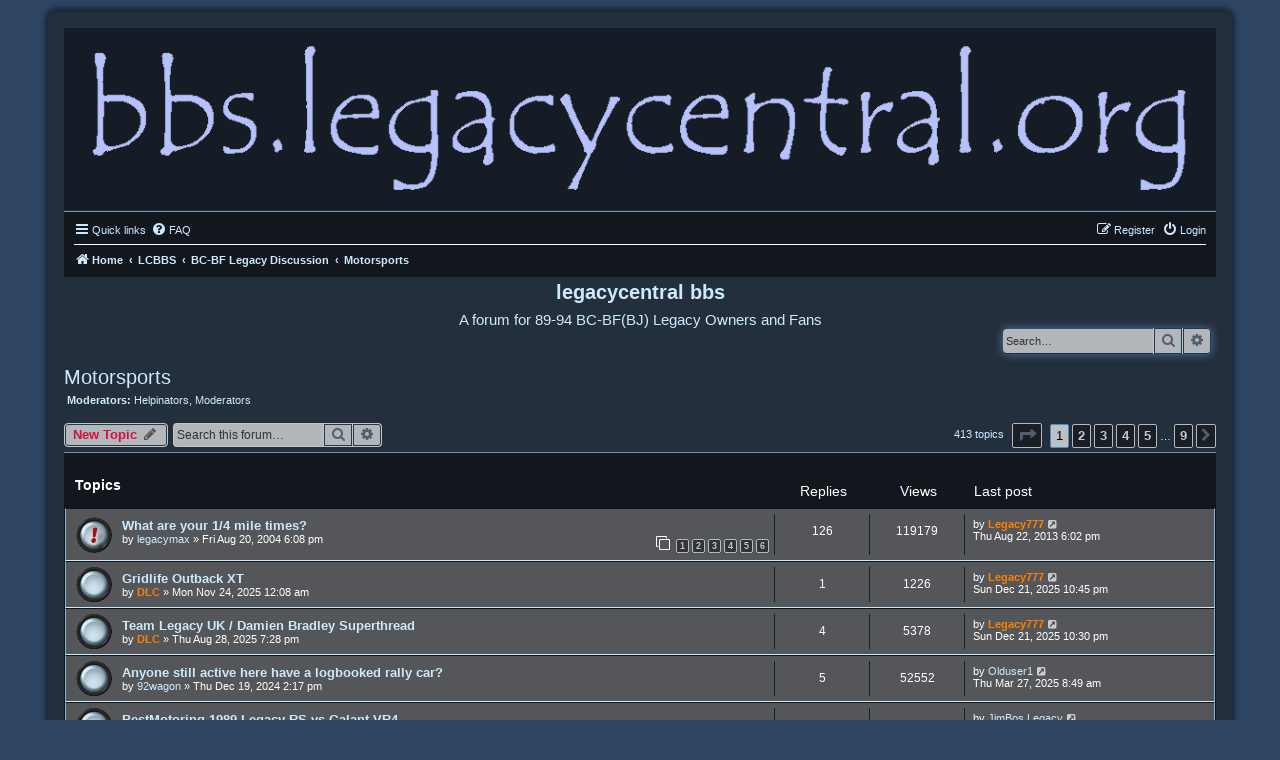

--- FILE ---
content_type: text/html; charset=UTF-8
request_url: https://bbs.legacycentral.org/viewforum.php?f=17&sid=f0ff9ac703160adb52b174cd6a2839e1
body_size: 12568
content:
<!DOCTYPE html>
<html dir="ltr" lang="en-gb">
<head>
<meta charset="utf-8" />
<meta http-equiv="X-UA-Compatible" content="IE=edge">
<meta name="viewport" content="width=device-width, initial-scale=1" />

        <link href="./mobiquo/smartbanner/manifest.json" rel="manifest">
        
        <meta name="apple-itunes-app" content="app-id=307880732, affiliate-data=at=10lR7C, app-argument=tapatalk://bbs.legacycentral.org/?ttfid=2963&fid=17&page=1&perpage=50&location=forum" />
        
<title>Motorsports - legacycentral bbs</title>


	<link rel="canonical" href="https://bbs.legacycentral.org/viewforum.php?f=17">

<!--
	phpBB style name:	Multi-Design
	Based on style:		prosilver (this is the default phpBB3 style)
	Original author:	Tom Beddard ( http://www.subBlue.com/ )
	Modified by:		Joyce&Luna ( https://www.phpbb-Style-Design.de )
-->

<link href="./styles/prosilver/theme/normalize.css?assets_version=60" rel="stylesheet">
<link href="./styles/prosilver/theme/base.css?assets_version=60" rel="stylesheet">
<link href="./styles/prosilver/theme/utilities.css?assets_version=60" rel="stylesheet">
<link href="./styles/prosilver/theme/common.css?assets_version=60" rel="stylesheet">
<link href="./styles/prosilver/theme/links.css?assets_version=60" rel="stylesheet">
<link href="./styles/prosilver/theme/content.css?assets_version=60" rel="stylesheet">
<link href="./styles/prosilver/theme/buttons.css?assets_version=60" rel="stylesheet">
<link href="./styles/prosilver/theme/cp.css?assets_version=60" rel="stylesheet">
<link href="./styles/prosilver/theme/forms.css?assets_version=60" rel="stylesheet">
<link href="./styles/prosilver/theme/icons.css?assets_version=60" rel="stylesheet">
<link href="./styles/prosilver/theme/colours.css?assets_version=60" rel="stylesheet">
<link href="./styles/prosilver/theme/responsive.css?assets_version=60" rel="stylesheet">

<link href="./assets/css/font-awesome.min.css?assets_version=60" rel="stylesheet">
<link href="./styles/Multi-Design/theme/stylesheet.css?assets_version=60" rel="stylesheet">

<link href="./styles/Multi-Design/theme/en/stylesheet.css?assets_version=60" rel="stylesheet">




<!--[if lte IE 9]>
   <link href="./styles/prosilver/theme/tweaks.css?assets_version=60" rel="stylesheet">
<![endif]-->





</head>
<body id="phpbb" class="nojs notouch section-viewforum ltr ">
<div id="wrap" class="wrap">

	<a id="top" class="top-anchor" accesskey="t"></a>
		<div id="page-header">
			<div class="headerbar" role="banner">
							<a href="https://bbs.legacycentral.org" title="Home">
					<img src="./styles/Multi-Design/theme/images/multi-design.png" class="logo-image-wrapper" alt="">
				</a>
				<p class="skiplink"><a href="#start_here">Skip to content</a></p>
			</div>
									<div class="navbar" role="navigation">
	<div class="inner">

	<ul id="nav-main" class="nav-main linklist" role="menubar">

		<li id="quick-links" class="quick-links dropdown-container responsive-menu" data-skip-responsive="true">
			<a href="#" class="dropdown-trigger">
				<i class="icon fa-bars fa-fw" aria-hidden="true"></i><span>Quick links</span>
			</a>
			<div class="dropdown">
				<div class="pointer"><div class="pointer-inner"></div></div>
				<ul class="dropdown-contents" role="menu">
					
											<li class="separator"></li>
																									<li>
								<a href="./search.php?search_id=unanswered&amp;sid=f7cf43525af5d9ce7bccf0ee87075e28" role="menuitem">
									<i class="icon fa-file-o fa-fw icon-gray" aria-hidden="true"></i><span>Unanswered topics</span>
								</a>
							</li>
							<li>
								<a href="./search.php?search_id=active_topics&amp;sid=f7cf43525af5d9ce7bccf0ee87075e28" role="menuitem">
									<i class="icon fa-file-o fa-fw icon-blue" aria-hidden="true"></i><span>Active topics</span>
								</a>
							</li>
							<li class="separator"></li>
							<li>
								<a href="./search.php?sid=f7cf43525af5d9ce7bccf0ee87075e28" role="menuitem">
									<i class="icon fa-search fa-fw" aria-hidden="true"></i><span>Search</span>
								</a>
							</li>
					
										<li class="separator"></li>

									</ul>
			</div>
		</li>

				<li data-skip-responsive="true">
			<a href="/app.php/help/faq?sid=f7cf43525af5d9ce7bccf0ee87075e28" rel="help" title="Frequently Asked Questions" role="menuitem">
				<i class="icon fa-question-circle fa-fw" aria-hidden="true"></i><span>FAQ</span>
			</a>
		</li>
						
			<li class="rightside"  data-skip-responsive="true">
			<a href="./ucp.php?mode=login&amp;redirect=viewforum.php%3Ff%3D17&amp;sid=f7cf43525af5d9ce7bccf0ee87075e28" title="Login" accesskey="x" role="menuitem">
				<i class="icon fa-power-off fa-fw" aria-hidden="true"></i><span>Login</span>
			</a>
		</li>
					<li class="rightside" data-skip-responsive="true">
				<a href="./ucp.php?mode=register&amp;sid=f7cf43525af5d9ce7bccf0ee87075e28" role="menuitem">
					<i class="icon fa-pencil-square-o  fa-fw" aria-hidden="true"></i><span>Register</span>
				</a>
			</li>
						</ul>

	<ul id="nav-breadcrumbs" class="nav-breadcrumbs linklist navlinks" role="menubar">
				
		
		<li class="breadcrumbs" itemscope itemtype="https://schema.org/BreadcrumbList">

							<span class="crumb" itemtype="https://schema.org/ListItem" itemprop="itemListElement" itemscope><a itemprop="item" href="https://bbs.legacycentral.org" data-navbar-reference="home"><i class="icon fa-home fa-fw" aria-hidden="true"></i><span itemprop="name">Home</span></a><meta itemprop="position" content="1" /></span>
			
							<span class="crumb" itemtype="https://schema.org/ListItem" itemprop="itemListElement" itemscope><a itemprop="item" href="./index.php?sid=f7cf43525af5d9ce7bccf0ee87075e28" accesskey="h" data-navbar-reference="index"><span itemprop="name">LCBBS</span></a><meta itemprop="position" content="2" /></span>

											
								<span class="crumb" itemtype="https://schema.org/ListItem" itemprop="itemListElement" itemscope data-forum-id="28"><a itemprop="item" href="./viewforum.php?f=28&amp;sid=f7cf43525af5d9ce7bccf0ee87075e28"><span itemprop="name">BC-BF Legacy Discussion</span></a><meta itemprop="position" content="3" /></span>
															
								<span class="crumb" itemtype="https://schema.org/ListItem" itemprop="itemListElement" itemscope data-forum-id="17"><a itemprop="item" href="./viewforum.php?f=17&amp;sid=f7cf43525af5d9ce7bccf0ee87075e28"><span itemprop="name">Motorsports</span></a><meta itemprop="position" content="4" /></span>
							
					</li>

		
					<li class="rightside responsive-search">
				<a href="./search.php?sid=f7cf43525af5d9ce7bccf0ee87075e28" title="View the advanced search options" role="menuitem">
					<i class="icon fa-search fa-fw" aria-hidden="true"></i><span class="sr-only">Search</span>
				</a>
			</li>
			</ul>

	</div>
</div>
		</div>

			<div id="site-description" class="site-description">
				<h1>legacycentral bbs</h1>
				<h5>A forum for 89-94 BC-BF(BJ) Legacy Owners and Fans</h5>
			</div>
									<div id="search-box" class="search-box search-header" role="search">
				<form action="./search.php?sid=f7cf43525af5d9ce7bccf0ee87075e28" method="get" id="search">
				<fieldset>
					<input name="keywords" id="keywords" type="search" maxlength="128" title="Search for keywords" class="inputbox search tiny" size="20" value="" placeholder="Search…" />
					<button class="button button-search" type="submit" title="Search">
						<i class="icon fa-search fa-fw" aria-hidden="true"></i><span class="sr-only">Search</span>
					</button>
					<a href="./search.php?sid=f7cf43525af5d9ce7bccf0ee87075e28" class="button button-search-end" title="Advanced search">
						<i class="icon fa-cog fa-fw" aria-hidden="true"></i><span class="sr-only">Advanced search</span>
					</a>
					<input type="hidden" name="sid" value="f7cf43525af5d9ce7bccf0ee87075e28" />

				</fieldset>
				</form>
			</div>
											<a id="start_here" class="anchor"></a>
			<div id="page-body" class="page-body" role="main">
			
		<h2 class="forum-title"><a href="./viewforum.php?f=17&amp;sid=f7cf43525af5d9ce7bccf0ee87075e28">Motorsports</a></h2>
<div>
	<!-- NOTE: remove the style="display: none" when you want to have the forum description on the forum body -->
	<div style="display: none !important;">Autocross, Rallycross, ProRally, Drag, WRC, F1 etc...<br /></div>	<p><strong>Moderators:</strong> <a href="./memberlist.php?mode=group&amp;g=1034&amp;sid=f7cf43525af5d9ce7bccf0ee87075e28">Helpinators</a>, <a href="./memberlist.php?mode=group&amp;g=3&amp;sid=f7cf43525af5d9ce7bccf0ee87075e28">Moderators</a></p></div>



	<div class="action-bar bar-top">

				
		<a href="./posting.php?mode=post&amp;f=17&amp;sid=f7cf43525af5d9ce7bccf0ee87075e28" class="button" title="Post a new topic">
							<span>New Topic</span> <i class="icon fa-pencil fa-fw" aria-hidden="true"></i>
					</a>
				
			<div class="search-box" role="search">
			<form method="get" id="forum-search" action="./search.php?sid=f7cf43525af5d9ce7bccf0ee87075e28">
			<fieldset>
				<input class="inputbox search tiny" type="search" name="keywords" id="search_keywords" size="20" placeholder="Search this forum…" />
				<button class="button button-search" type="submit" title="Search">
					<i class="icon fa-search fa-fw" aria-hidden="true"></i><span class="sr-only">Search</span>
				</button>
				<a href="./search.php?fid%5B%5D=17&amp;sid=f7cf43525af5d9ce7bccf0ee87075e28" class="button button-search-end" title="Advanced search">
					<i class="icon fa-cog fa-fw" aria-hidden="true"></i><span class="sr-only">Advanced search</span>
				</a>
				<input type="hidden" name="fid[0]" value="17" />
<input type="hidden" name="sid" value="f7cf43525af5d9ce7bccf0ee87075e28" />

			</fieldset>
			</form>
		</div>
	
	<div class="pagination">
				413 topics
					<ul>
	<li class="dropdown-container dropdown-button-control dropdown-page-jump page-jump">
		<a class="button button-icon-only dropdown-trigger" href="#" title="Click to jump to page…" role="button"><i class="icon fa-level-down fa-rotate-270" aria-hidden="true"></i><span class="sr-only">Page <strong>1</strong> of <strong>9</strong></span></a>
		<div class="dropdown">
			<div class="pointer"><div class="pointer-inner"></div></div>
			<ul class="dropdown-contents">
				<li>Jump to page:</li>
				<li class="page-jump-form">
					<input type="number" name="page-number" min="1" max="999999" title="Enter the page number you wish to go to" class="inputbox tiny" data-per-page="50" data-base-url=".&#x2F;viewforum.php&#x3F;f&#x3D;17&amp;amp&#x3B;sid&#x3D;f7cf43525af5d9ce7bccf0ee87075e28" data-start-name="start" />
					<input class="button2" value="Go" type="button" />
				</li>
			</ul>
		</div>
	</li>
		<li class="active"><span>1</span></li>
				<li><a class="button" href="./viewforum.php?f=17&amp;sid=f7cf43525af5d9ce7bccf0ee87075e28&amp;start=50" role="button">2</a></li>
				<li><a class="button" href="./viewforum.php?f=17&amp;sid=f7cf43525af5d9ce7bccf0ee87075e28&amp;start=100" role="button">3</a></li>
				<li><a class="button" href="./viewforum.php?f=17&amp;sid=f7cf43525af5d9ce7bccf0ee87075e28&amp;start=150" role="button">4</a></li>
				<li><a class="button" href="./viewforum.php?f=17&amp;sid=f7cf43525af5d9ce7bccf0ee87075e28&amp;start=200" role="button">5</a></li>
			<li class="ellipsis" role="separator"><span>…</span></li>
				<li><a class="button" href="./viewforum.php?f=17&amp;sid=f7cf43525af5d9ce7bccf0ee87075e28&amp;start=400" role="button">9</a></li>
				<li class="arrow next"><a class="button button-icon-only" href="./viewforum.php?f=17&amp;sid=f7cf43525af5d9ce7bccf0ee87075e28&amp;start=50" rel="next" role="button"><i class="icon fa-chevron-right fa-fw" aria-hidden="true"></i><span class="sr-only">Next</span></a></li>
	</ul>
			</div>

	</div>




	
			<div class="forumbg">
		<div class="inner">
		<ul class="topiclist">
			<li class="header">
				<dl class="row-item">
					<dt><div class="list-inner">Topics</div></dt>
					<dd class="posts">Replies</dd>
					<dd class="views">Views</dd>
					<dd class="lastpost"><span>Last post</span></dd>
				</dl>
			</li>
		</ul>
		<ul class="topiclist topics">
	
				<li class="row bg1 sticky">
						<dl class="row-item sticky_read">
				<dt title="No unread posts">
										<div class="list-inner">
																		<a href="./viewtopic.php?t=17806&amp;sid=f7cf43525af5d9ce7bccf0ee87075e28" class="topictitle">What are your 1/4 mile times?</a>																								<br />
						
												<div class="responsive-show" style="display: none;">
							Last post by <a href="./memberlist.php?mode=viewprofile&amp;u=5&amp;sid=f7cf43525af5d9ce7bccf0ee87075e28" style="color: #FF8000;" class="username-coloured">Legacy777</a> &laquo; <a href="./viewtopic.php?p=412430&amp;sid=f7cf43525af5d9ce7bccf0ee87075e28#p412430" title="Go to last post"><time datetime="2013-08-22T17:02:55+00:00">Thu Aug 22, 2013 6:02 pm</time></a>
													</div>
														<span class="responsive-show left-box" style="display: none;">Replies: <strong>126</strong></span>
													
						<div class="topic-poster responsive-hide left-box">
																												by <a href="./memberlist.php?mode=viewprofile&amp;u=276&amp;sid=f7cf43525af5d9ce7bccf0ee87075e28" class="username">legacymax</a> &raquo; <time datetime="2004-08-20T17:08:51+00:00">Fri Aug 20, 2004 6:08 pm</time>
																				</div>

												<div class="pagination">
							<span><i class="icon fa-clone fa-fw" aria-hidden="true"></i></span>
							<ul>
															<li><a class="button" href="./viewtopic.php?t=17806&amp;sid=f7cf43525af5d9ce7bccf0ee87075e28">1</a></li>
																							<li><a class="button" href="./viewtopic.php?t=17806&amp;sid=f7cf43525af5d9ce7bccf0ee87075e28&amp;start=25">2</a></li>
																							<li><a class="button" href="./viewtopic.php?t=17806&amp;sid=f7cf43525af5d9ce7bccf0ee87075e28&amp;start=50">3</a></li>
																							<li><a class="button" href="./viewtopic.php?t=17806&amp;sid=f7cf43525af5d9ce7bccf0ee87075e28&amp;start=75">4</a></li>
																							<li><a class="button" href="./viewtopic.php?t=17806&amp;sid=f7cf43525af5d9ce7bccf0ee87075e28&amp;start=100">5</a></li>
																							<li><a class="button" href="./viewtopic.php?t=17806&amp;sid=f7cf43525af5d9ce7bccf0ee87075e28&amp;start=125">6</a></li>
																																													</ul>
						</div>
						
											</div>
				</dt>
				<dd class="posts">126 <dfn>Replies</dfn></dd>
				<dd class="views">119179 <dfn>Views</dfn></dd>
				<dd class="lastpost">
					<span><dfn>Last post </dfn>by <a href="./memberlist.php?mode=viewprofile&amp;u=5&amp;sid=f7cf43525af5d9ce7bccf0ee87075e28" style="color: #FF8000;" class="username-coloured">Legacy777</a>													<a href="./viewtopic.php?p=412430&amp;sid=f7cf43525af5d9ce7bccf0ee87075e28#p412430" title="Go to last post">
								<i class="icon fa-external-link-square fa-fw icon-lightgray icon-md" aria-hidden="true"></i><span class="sr-only"></span>
							</a>
												<br /><time datetime="2013-08-22T17:02:55+00:00">Thu Aug 22, 2013 6:02 pm</time>
					</span>
				</dd>
			</dl>
					</li>
		
	

	
	
				<li class="row bg2">
						<dl class="row-item topic_read">
				<dt title="No unread posts">
										<div class="list-inner">
																		<a href="./viewtopic.php?t=56994&amp;sid=f7cf43525af5d9ce7bccf0ee87075e28" class="topictitle">Gridlife Outback XT</a>																								<br />
						
												<div class="responsive-show" style="display: none;">
							Last post by <a href="./memberlist.php?mode=viewprofile&amp;u=5&amp;sid=f7cf43525af5d9ce7bccf0ee87075e28" style="color: #FF8000;" class="username-coloured">Legacy777</a> &laquo; <a href="./viewtopic.php?p=454458&amp;sid=f7cf43525af5d9ce7bccf0ee87075e28#p454458" title="Go to last post"><time datetime="2025-12-21T21:45:06+00:00">Sun Dec 21, 2025 10:45 pm</time></a>
													</div>
														<span class="responsive-show left-box" style="display: none;">Replies: <strong>1</strong></span>
													
						<div class="topic-poster responsive-hide left-box">
																												by <a href="./memberlist.php?mode=viewprofile&amp;u=2&amp;sid=f7cf43525af5d9ce7bccf0ee87075e28" style="color: #FF8000;" class="username-coloured">DLC</a> &raquo; <time datetime="2025-11-23T23:08:54+00:00">Mon Nov 24, 2025 12:08 am</time>
																				</div>

						
											</div>
				</dt>
				<dd class="posts">1 <dfn>Replies</dfn></dd>
				<dd class="views">1226 <dfn>Views</dfn></dd>
				<dd class="lastpost">
					<span><dfn>Last post </dfn>by <a href="./memberlist.php?mode=viewprofile&amp;u=5&amp;sid=f7cf43525af5d9ce7bccf0ee87075e28" style="color: #FF8000;" class="username-coloured">Legacy777</a>													<a href="./viewtopic.php?p=454458&amp;sid=f7cf43525af5d9ce7bccf0ee87075e28#p454458" title="Go to last post">
								<i class="icon fa-external-link-square fa-fw icon-lightgray icon-md" aria-hidden="true"></i><span class="sr-only"></span>
							</a>
												<br /><time datetime="2025-12-21T21:45:06+00:00">Sun Dec 21, 2025 10:45 pm</time>
					</span>
				</dd>
			</dl>
					</li>
		
	

	
	
				<li class="row bg1">
						<dl class="row-item topic_read">
				<dt title="No unread posts">
										<div class="list-inner">
																		<a href="./viewtopic.php?t=56987&amp;sid=f7cf43525af5d9ce7bccf0ee87075e28" class="topictitle">Team Legacy UK / Damien Bradley Superthread</a>																								<br />
						
												<div class="responsive-show" style="display: none;">
							Last post by <a href="./memberlist.php?mode=viewprofile&amp;u=5&amp;sid=f7cf43525af5d9ce7bccf0ee87075e28" style="color: #FF8000;" class="username-coloured">Legacy777</a> &laquo; <a href="./viewtopic.php?p=454457&amp;sid=f7cf43525af5d9ce7bccf0ee87075e28#p454457" title="Go to last post"><time datetime="2025-12-21T21:30:14+00:00">Sun Dec 21, 2025 10:30 pm</time></a>
													</div>
														<span class="responsive-show left-box" style="display: none;">Replies: <strong>4</strong></span>
													
						<div class="topic-poster responsive-hide left-box">
																												by <a href="./memberlist.php?mode=viewprofile&amp;u=2&amp;sid=f7cf43525af5d9ce7bccf0ee87075e28" style="color: #FF8000;" class="username-coloured">DLC</a> &raquo; <time datetime="2025-08-28T18:28:54+00:00">Thu Aug 28, 2025 7:28 pm</time>
																				</div>

						
											</div>
				</dt>
				<dd class="posts">4 <dfn>Replies</dfn></dd>
				<dd class="views">5378 <dfn>Views</dfn></dd>
				<dd class="lastpost">
					<span><dfn>Last post </dfn>by <a href="./memberlist.php?mode=viewprofile&amp;u=5&amp;sid=f7cf43525af5d9ce7bccf0ee87075e28" style="color: #FF8000;" class="username-coloured">Legacy777</a>													<a href="./viewtopic.php?p=454457&amp;sid=f7cf43525af5d9ce7bccf0ee87075e28#p454457" title="Go to last post">
								<i class="icon fa-external-link-square fa-fw icon-lightgray icon-md" aria-hidden="true"></i><span class="sr-only"></span>
							</a>
												<br /><time datetime="2025-12-21T21:30:14+00:00">Sun Dec 21, 2025 10:30 pm</time>
					</span>
				</dd>
			</dl>
					</li>
		
	

	
	
				<li class="row bg2">
						<dl class="row-item topic_read">
				<dt title="No unread posts">
										<div class="list-inner">
																		<a href="./viewtopic.php?t=56967&amp;sid=f7cf43525af5d9ce7bccf0ee87075e28" class="topictitle">Anyone still active here have a logbooked rally car?</a>																								<br />
						
												<div class="responsive-show" style="display: none;">
							Last post by <a href="./memberlist.php?mode=viewprofile&amp;u=9394&amp;sid=f7cf43525af5d9ce7bccf0ee87075e28" class="username">Olduser1</a> &laquo; <a href="./viewtopic.php?p=454362&amp;sid=f7cf43525af5d9ce7bccf0ee87075e28#p454362" title="Go to last post"><time datetime="2025-03-27T07:49:49+00:00">Thu Mar 27, 2025 8:49 am</time></a>
													</div>
														<span class="responsive-show left-box" style="display: none;">Replies: <strong>5</strong></span>
													
						<div class="topic-poster responsive-hide left-box">
																												by <a href="./memberlist.php?mode=viewprofile&amp;u=5297&amp;sid=f7cf43525af5d9ce7bccf0ee87075e28" class="username">92wagon</a> &raquo; <time datetime="2024-12-19T13:17:12+00:00">Thu Dec 19, 2024 2:17 pm</time>
																				</div>

						
											</div>
				</dt>
				<dd class="posts">5 <dfn>Replies</dfn></dd>
				<dd class="views">52552 <dfn>Views</dfn></dd>
				<dd class="lastpost">
					<span><dfn>Last post </dfn>by <a href="./memberlist.php?mode=viewprofile&amp;u=9394&amp;sid=f7cf43525af5d9ce7bccf0ee87075e28" class="username">Olduser1</a>													<a href="./viewtopic.php?p=454362&amp;sid=f7cf43525af5d9ce7bccf0ee87075e28#p454362" title="Go to last post">
								<i class="icon fa-external-link-square fa-fw icon-lightgray icon-md" aria-hidden="true"></i><span class="sr-only"></span>
							</a>
												<br /><time datetime="2025-03-27T07:49:49+00:00">Thu Mar 27, 2025 8:49 am</time>
					</span>
				</dd>
			</dl>
					</li>
		
	

	
	
				<li class="row bg1">
						<dl class="row-item topic_read">
				<dt title="No unread posts">
										<div class="list-inner">
																		<a href="./viewtopic.php?t=56513&amp;sid=f7cf43525af5d9ce7bccf0ee87075e28" class="topictitle">BestMotoring 1989 Legacy RS vs Galant VR4</a>																								<br />
						
												<div class="responsive-show" style="display: none;">
							Last post by <a href="./memberlist.php?mode=viewprofile&amp;u=10548&amp;sid=f7cf43525af5d9ce7bccf0ee87075e28" class="username">JimBos Legacy</a> &laquo; <a href="./viewtopic.php?p=451304&amp;sid=f7cf43525af5d9ce7bccf0ee87075e28#p451304" title="Go to last post"><time datetime="2019-01-11T14:14:20+00:00">Fri Jan 11, 2019 3:14 pm</time></a>
													</div>
														<span class="responsive-show left-box" style="display: none;">Replies: <strong>1</strong></span>
													
						<div class="topic-poster responsive-hide left-box">
																												by <a href="./memberlist.php?mode=viewprofile&amp;u=6057&amp;sid=f7cf43525af5d9ce7bccf0ee87075e28" class="username">mike-tracy</a> &raquo; <time datetime="2019-01-08T01:24:38+00:00">Tue Jan 08, 2019 2:24 am</time>
																				</div>

						
											</div>
				</dt>
				<dd class="posts">1 <dfn>Replies</dfn></dd>
				<dd class="views">13163 <dfn>Views</dfn></dd>
				<dd class="lastpost">
					<span><dfn>Last post </dfn>by <a href="./memberlist.php?mode=viewprofile&amp;u=10548&amp;sid=f7cf43525af5d9ce7bccf0ee87075e28" class="username">JimBos Legacy</a>													<a href="./viewtopic.php?p=451304&amp;sid=f7cf43525af5d9ce7bccf0ee87075e28#p451304" title="Go to last post">
								<i class="icon fa-external-link-square fa-fw icon-lightgray icon-md" aria-hidden="true"></i><span class="sr-only"></span>
							</a>
												<br /><time datetime="2019-01-11T14:14:20+00:00">Fri Jan 11, 2019 3:14 pm</time>
					</span>
				</dd>
			</dl>
					</li>
		
	

	
	
				<li class="row bg2">
						<dl class="row-item topic_read">
				<dt title="No unread posts">
										<div class="list-inner">
																		<a href="./viewtopic.php?t=55619&amp;sid=f7cf43525af5d9ce7bccf0ee87075e28" class="topictitle">Best motoring features turbo AWD cars from 1990</a>																								<br />
						
												<div class="responsive-show" style="display: none;">
							Last post by <a href="./memberlist.php?mode=viewprofile&amp;u=6057&amp;sid=f7cf43525af5d9ce7bccf0ee87075e28" class="username">mike-tracy</a> &laquo; <a href="./viewtopic.php?p=444258&amp;sid=f7cf43525af5d9ce7bccf0ee87075e28#p444258" title="Go to last post"><time datetime="2016-08-18T23:15:06+00:00">Fri Aug 19, 2016 12:15 am</time></a>
													</div>
													
						<div class="topic-poster responsive-hide left-box">
																												by <a href="./memberlist.php?mode=viewprofile&amp;u=6057&amp;sid=f7cf43525af5d9ce7bccf0ee87075e28" class="username">mike-tracy</a> &raquo; <time datetime="2016-08-18T23:15:06+00:00">Fri Aug 19, 2016 12:15 am</time>
																				</div>

						
											</div>
				</dt>
				<dd class="posts">0 <dfn>Replies</dfn></dd>
				<dd class="views">10797 <dfn>Views</dfn></dd>
				<dd class="lastpost">
					<span><dfn>Last post </dfn>by <a href="./memberlist.php?mode=viewprofile&amp;u=6057&amp;sid=f7cf43525af5d9ce7bccf0ee87075e28" class="username">mike-tracy</a>													<a href="./viewtopic.php?p=444258&amp;sid=f7cf43525af5d9ce7bccf0ee87075e28#p444258" title="Go to last post">
								<i class="icon fa-external-link-square fa-fw icon-lightgray icon-md" aria-hidden="true"></i><span class="sr-only"></span>
							</a>
												<br /><time datetime="2016-08-18T23:15:06+00:00">Fri Aug 19, 2016 12:15 am</time>
					</span>
				</dd>
			</dl>
					</li>
		
	

	
	
				<li class="row bg1">
						<dl class="row-item topic_read_hot">
				<dt title="No unread posts">
										<div class="list-inner">
																		<a href="./viewtopic.php?t=44236&amp;sid=f7cf43525af5d9ce7bccf0ee87075e28" class="topictitle">Teaser pic of the rally car.(Biggreen's rally build)</a>																								<br />
						
												<div class="responsive-show" style="display: none;">
							Last post by <a href="./memberlist.php?mode=viewprofile&amp;u=838&amp;sid=f7cf43525af5d9ce7bccf0ee87075e28" class="username">biggreen96</a> &laquo; <a href="./viewtopic.php?p=443523&amp;sid=f7cf43525af5d9ce7bccf0ee87075e28#p443523" title="Go to last post"><time datetime="2016-07-09T07:06:13+00:00">Sat Jul 09, 2016 8:06 am</time></a>
													</div>
														<span class="responsive-show left-box" style="display: none;">Replies: <strong>118</strong></span>
													
						<div class="topic-poster responsive-hide left-box">
																												by <a href="./memberlist.php?mode=viewprofile&amp;u=838&amp;sid=f7cf43525af5d9ce7bccf0ee87075e28" class="username">biggreen96</a> &raquo; <time datetime="2010-06-12T20:37:30+00:00">Sat Jun 12, 2010 9:37 pm</time>
																				</div>

												<div class="pagination">
							<span><i class="icon fa-clone fa-fw" aria-hidden="true"></i></span>
							<ul>
															<li><a class="button" href="./viewtopic.php?t=44236&amp;sid=f7cf43525af5d9ce7bccf0ee87075e28">1</a></li>
																							<li><a class="button" href="./viewtopic.php?t=44236&amp;sid=f7cf43525af5d9ce7bccf0ee87075e28&amp;start=25">2</a></li>
																							<li><a class="button" href="./viewtopic.php?t=44236&amp;sid=f7cf43525af5d9ce7bccf0ee87075e28&amp;start=50">3</a></li>
																							<li><a class="button" href="./viewtopic.php?t=44236&amp;sid=f7cf43525af5d9ce7bccf0ee87075e28&amp;start=75">4</a></li>
																							<li><a class="button" href="./viewtopic.php?t=44236&amp;sid=f7cf43525af5d9ce7bccf0ee87075e28&amp;start=100">5</a></li>
																																													</ul>
						</div>
						
											</div>
				</dt>
				<dd class="posts">118 <dfn>Replies</dfn></dd>
				<dd class="views">95964 <dfn>Views</dfn></dd>
				<dd class="lastpost">
					<span><dfn>Last post </dfn>by <a href="./memberlist.php?mode=viewprofile&amp;u=838&amp;sid=f7cf43525af5d9ce7bccf0ee87075e28" class="username">biggreen96</a>													<a href="./viewtopic.php?p=443523&amp;sid=f7cf43525af5d9ce7bccf0ee87075e28#p443523" title="Go to last post">
								<i class="icon fa-external-link-square fa-fw icon-lightgray icon-md" aria-hidden="true"></i><span class="sr-only"></span>
							</a>
												<br /><time datetime="2016-07-09T07:06:13+00:00">Sat Jul 09, 2016 8:06 am</time>
					</span>
				</dd>
			</dl>
					</li>
		
	

	
	
				<li class="row bg2">
						<dl class="row-item topic_read">
				<dt title="No unread posts">
										<div class="list-inner">
																		<a href="./viewtopic.php?t=55346&amp;sid=f7cf43525af5d9ce7bccf0ee87075e28" class="topictitle">Our own MConte went off at 100 Acre Wood</a>																								<br />
						
												<div class="responsive-show" style="display: none;">
							Last post by <a href="./memberlist.php?mode=viewprofile&amp;u=5&amp;sid=f7cf43525af5d9ce7bccf0ee87075e28" style="color: #FF8000;" class="username-coloured">Legacy777</a> &laquo; <a href="./viewtopic.php?p=441794&amp;sid=f7cf43525af5d9ce7bccf0ee87075e28#p441794" title="Go to last post"><time datetime="2016-04-05T16:57:19+00:00">Tue Apr 05, 2016 5:57 pm</time></a>
													</div>
														<span class="responsive-show left-box" style="display: none;">Replies: <strong>1</strong></span>
													
						<div class="topic-poster responsive-hide left-box">
																												by <a href="./memberlist.php?mode=viewprofile&amp;u=6057&amp;sid=f7cf43525af5d9ce7bccf0ee87075e28" class="username">mike-tracy</a> &raquo; <time datetime="2016-03-22T06:02:08+00:00">Tue Mar 22, 2016 7:02 am</time>
																				</div>

						
											</div>
				</dt>
				<dd class="posts">1 <dfn>Replies</dfn></dd>
				<dd class="views">9692 <dfn>Views</dfn></dd>
				<dd class="lastpost">
					<span><dfn>Last post </dfn>by <a href="./memberlist.php?mode=viewprofile&amp;u=5&amp;sid=f7cf43525af5d9ce7bccf0ee87075e28" style="color: #FF8000;" class="username-coloured">Legacy777</a>													<a href="./viewtopic.php?p=441794&amp;sid=f7cf43525af5d9ce7bccf0ee87075e28#p441794" title="Go to last post">
								<i class="icon fa-external-link-square fa-fw icon-lightgray icon-md" aria-hidden="true"></i><span class="sr-only"></span>
							</a>
												<br /><time datetime="2016-04-05T16:57:19+00:00">Tue Apr 05, 2016 5:57 pm</time>
					</span>
				</dd>
			</dl>
					</li>
		
	

	
	
				<li class="row bg1">
						<dl class="row-item topic_read">
				<dt title="No unread posts">
										<div class="list-inner">
																		<a href="./viewtopic.php?t=55277&amp;sid=f7cf43525af5d9ce7bccf0ee87075e28" class="topictitle">You can buy the last Subaru rally car driven by Colin McRae</a>																								<br />
						
												<div class="responsive-show" style="display: none;">
							Last post by <a href="./memberlist.php?mode=viewprofile&amp;u=6057&amp;sid=f7cf43525af5d9ce7bccf0ee87075e28" class="username">mike-tracy</a> &laquo; <a href="./viewtopic.php?p=441553&amp;sid=f7cf43525af5d9ce7bccf0ee87075e28#p441553" title="Go to last post"><time datetime="2016-03-23T14:19:58+00:00">Wed Mar 23, 2016 3:19 pm</time></a>
													</div>
														<span class="responsive-show left-box" style="display: none;">Replies: <strong>3</strong></span>
													
						<div class="topic-poster responsive-hide left-box">
																												by <a href="./memberlist.php?mode=viewprofile&amp;u=9400&amp;sid=f7cf43525af5d9ce7bccf0ee87075e28" class="username">10wrxing</a> &raquo; <time datetime="2016-02-16T19:58:17+00:00">Tue Feb 16, 2016 8:58 pm</time>
																				</div>

						
											</div>
				</dt>
				<dd class="posts">3 <dfn>Replies</dfn></dd>
				<dd class="views">10102 <dfn>Views</dfn></dd>
				<dd class="lastpost">
					<span><dfn>Last post </dfn>by <a href="./memberlist.php?mode=viewprofile&amp;u=6057&amp;sid=f7cf43525af5d9ce7bccf0ee87075e28" class="username">mike-tracy</a>													<a href="./viewtopic.php?p=441553&amp;sid=f7cf43525af5d9ce7bccf0ee87075e28#p441553" title="Go to last post">
								<i class="icon fa-external-link-square fa-fw icon-lightgray icon-md" aria-hidden="true"></i><span class="sr-only"></span>
							</a>
												<br /><time datetime="2016-03-23T14:19:58+00:00">Wed Mar 23, 2016 3:19 pm</time>
					</span>
				</dd>
			</dl>
					</li>
		
	

	
	
				<li class="row bg2">
						<dl class="row-item topic_read">
				<dt title="No unread posts">
										<div class="list-inner">
																		<a href="./viewtopic.php?t=55147&amp;sid=f7cf43525af5d9ce7bccf0ee87075e28" class="topictitle">BD Legacy vs GC Impreza for track/street car</a>																								<br />
						
												<div class="responsive-show" style="display: none;">
							Last post by <a href="./memberlist.php?mode=viewprofile&amp;u=7793&amp;sid=f7cf43525af5d9ce7bccf0ee87075e28" class="username">dankberries</a> &laquo; <a href="./viewtopic.php?p=439973&amp;sid=f7cf43525af5d9ce7bccf0ee87075e28#p439973" title="Go to last post"><time datetime="2015-12-18T23:19:48+00:00">Sat Dec 19, 2015 12:19 am</time></a>
													</div>
														<span class="responsive-show left-box" style="display: none;">Replies: <strong>3</strong></span>
													
						<div class="topic-poster responsive-hide left-box">
																												by <a href="./memberlist.php?mode=viewprofile&amp;u=10011&amp;sid=f7cf43525af5d9ce7bccf0ee87075e28" class="username">thatscarycat</a> &raquo; <time datetime="2015-12-18T07:30:09+00:00">Fri Dec 18, 2015 8:30 am</time>
																				</div>

						
											</div>
				</dt>
				<dd class="posts">3 <dfn>Replies</dfn></dd>
				<dd class="views">11048 <dfn>Views</dfn></dd>
				<dd class="lastpost">
					<span><dfn>Last post </dfn>by <a href="./memberlist.php?mode=viewprofile&amp;u=7793&amp;sid=f7cf43525af5d9ce7bccf0ee87075e28" class="username">dankberries</a>													<a href="./viewtopic.php?p=439973&amp;sid=f7cf43525af5d9ce7bccf0ee87075e28#p439973" title="Go to last post">
								<i class="icon fa-external-link-square fa-fw icon-lightgray icon-md" aria-hidden="true"></i><span class="sr-only"></span>
							</a>
												<br /><time datetime="2015-12-18T23:19:48+00:00">Sat Dec 19, 2015 12:19 am</time>
					</span>
				</dd>
			</dl>
					</li>
		
	

	
	
				<li class="row bg1">
						<dl class="row-item topic_read">
				<dt title="No unread posts">
										<div class="list-inner">
																		<a href="./viewtopic.php?t=55143&amp;sid=f7cf43525af5d9ce7bccf0ee87075e28" class="topictitle">2016 Rally Sprint Rules -posted 12/14/15</a>																								<br />
						
												<div class="responsive-show" style="display: none;">
							Last post by <a href="./memberlist.php?mode=viewprofile&amp;u=6712&amp;sid=f7cf43525af5d9ce7bccf0ee87075e28" class="username">TurnNburn</a> &laquo; <a href="./viewtopic.php?p=439911&amp;sid=f7cf43525af5d9ce7bccf0ee87075e28#p439911" title="Go to last post"><time datetime="2015-12-15T20:50:19+00:00">Tue Dec 15, 2015 9:50 pm</time></a>
													</div>
													
						<div class="topic-poster responsive-hide left-box">
																												by <a href="./memberlist.php?mode=viewprofile&amp;u=6712&amp;sid=f7cf43525af5d9ce7bccf0ee87075e28" class="username">TurnNburn</a> &raquo; <time datetime="2015-12-15T20:50:19+00:00">Tue Dec 15, 2015 9:50 pm</time>
																				</div>

						
											</div>
				</dt>
				<dd class="posts">0 <dfn>Replies</dfn></dd>
				<dd class="views">8605 <dfn>Views</dfn></dd>
				<dd class="lastpost">
					<span><dfn>Last post </dfn>by <a href="./memberlist.php?mode=viewprofile&amp;u=6712&amp;sid=f7cf43525af5d9ce7bccf0ee87075e28" class="username">TurnNburn</a>													<a href="./viewtopic.php?p=439911&amp;sid=f7cf43525af5d9ce7bccf0ee87075e28#p439911" title="Go to last post">
								<i class="icon fa-external-link-square fa-fw icon-lightgray icon-md" aria-hidden="true"></i><span class="sr-only"></span>
							</a>
												<br /><time datetime="2015-12-15T20:50:19+00:00">Tue Dec 15, 2015 9:50 pm</time>
					</span>
				</dd>
			</dl>
					</li>
		
	

	
	
				<li class="row bg2">
						<dl class="row-item topic_read">
				<dt title="No unread posts">
										<div class="list-inner">
																		<a href="./viewtopic.php?t=55029&amp;sid=f7cf43525af5d9ce7bccf0ee87075e28" class="topictitle">Nov. 14-15 Oregon rally group @ ORP - Rally Cross</a>																								<br />
						
												<div class="responsive-show" style="display: none;">
							Last post by <a href="./memberlist.php?mode=viewprofile&amp;u=6712&amp;sid=f7cf43525af5d9ce7bccf0ee87075e28" class="username">TurnNburn</a> &laquo; <a href="./viewtopic.php?p=438914&amp;sid=f7cf43525af5d9ce7bccf0ee87075e28#p438914" title="Go to last post"><time datetime="2015-10-21T19:32:13+00:00">Wed Oct 21, 2015 8:32 pm</time></a>
													</div>
													
						<div class="topic-poster responsive-hide left-box">
																												by <a href="./memberlist.php?mode=viewprofile&amp;u=6712&amp;sid=f7cf43525af5d9ce7bccf0ee87075e28" class="username">TurnNburn</a> &raquo; <time datetime="2015-10-21T19:32:13+00:00">Wed Oct 21, 2015 8:32 pm</time>
																				</div>

						
											</div>
				</dt>
				<dd class="posts">0 <dfn>Replies</dfn></dd>
				<dd class="views">9581 <dfn>Views</dfn></dd>
				<dd class="lastpost">
					<span><dfn>Last post </dfn>by <a href="./memberlist.php?mode=viewprofile&amp;u=6712&amp;sid=f7cf43525af5d9ce7bccf0ee87075e28" class="username">TurnNburn</a>													<a href="./viewtopic.php?p=438914&amp;sid=f7cf43525af5d9ce7bccf0ee87075e28#p438914" title="Go to last post">
								<i class="icon fa-external-link-square fa-fw icon-lightgray icon-md" aria-hidden="true"></i><span class="sr-only"></span>
							</a>
												<br /><time datetime="2015-10-21T19:32:13+00:00">Wed Oct 21, 2015 8:32 pm</time>
					</span>
				</dd>
			</dl>
					</li>
		
	

	
	
				<li class="row bg1">
						<dl class="row-item topic_read_hot">
				<dt title="No unread posts">
										<div class="list-inner">
																		<a href="./viewtopic.php?t=53645&amp;sid=f7cf43525af5d9ce7bccf0ee87075e28" class="topictitle">Team Conte</a>																								<br />
						
												<div class="responsive-show" style="display: none;">
							Last post by <a href="./memberlist.php?mode=viewprofile&amp;u=6712&amp;sid=f7cf43525af5d9ce7bccf0ee87075e28" class="username">TurnNburn</a> &laquo; <a href="./viewtopic.php?p=438902&amp;sid=f7cf43525af5d9ce7bccf0ee87075e28#p438902" title="Go to last post"><time datetime="2015-10-21T15:25:06+00:00">Wed Oct 21, 2015 4:25 pm</time></a>
													</div>
														<span class="responsive-show left-box" style="display: none;">Replies: <strong>24</strong></span>
													
						<div class="topic-poster responsive-hide left-box">
																												by <a href="./memberlist.php?mode=viewprofile&amp;u=237&amp;sid=f7cf43525af5d9ce7bccf0ee87075e28" class="username">kleinkid</a> &raquo; <time datetime="2014-05-31T01:17:52+00:00">Sat May 31, 2014 2:17 am</time>
																				</div>

						
											</div>
				</dt>
				<dd class="posts">24 <dfn>Replies</dfn></dd>
				<dd class="views">26520 <dfn>Views</dfn></dd>
				<dd class="lastpost">
					<span><dfn>Last post </dfn>by <a href="./memberlist.php?mode=viewprofile&amp;u=6712&amp;sid=f7cf43525af5d9ce7bccf0ee87075e28" class="username">TurnNburn</a>													<a href="./viewtopic.php?p=438902&amp;sid=f7cf43525af5d9ce7bccf0ee87075e28#p438902" title="Go to last post">
								<i class="icon fa-external-link-square fa-fw icon-lightgray icon-md" aria-hidden="true"></i><span class="sr-only"></span>
							</a>
												<br /><time datetime="2015-10-21T15:25:06+00:00">Wed Oct 21, 2015 4:25 pm</time>
					</span>
				</dd>
			</dl>
					</li>
		
	

	
	
				<li class="row bg2">
						<dl class="row-item topic_read">
				<dt title="No unread posts">
										<div class="list-inner">
																		<a href="./viewtopic.php?t=43909&amp;sid=f7cf43525af5d9ce7bccf0ee87075e28" class="topictitle">WRC legacy info thread</a>																								<br />
						
												<div class="responsive-show" style="display: none;">
							Last post by <a href="./memberlist.php?mode=viewprofile&amp;u=838&amp;sid=f7cf43525af5d9ce7bccf0ee87075e28" class="username">biggreen96</a> &laquo; <a href="./viewtopic.php?p=438799&amp;sid=f7cf43525af5d9ce7bccf0ee87075e28#p438799" title="Go to last post"><time datetime="2015-10-15T15:04:31+00:00">Thu Oct 15, 2015 4:04 pm</time></a>
													</div>
														<span class="responsive-show left-box" style="display: none;">Replies: <strong>19</strong></span>
													
						<div class="topic-poster responsive-hide left-box">
																												by <a href="./memberlist.php?mode=viewprofile&amp;u=276&amp;sid=f7cf43525af5d9ce7bccf0ee87075e28" class="username">legacymax</a> &raquo; <time datetime="2010-05-06T19:15:33+00:00">Thu May 06, 2010 8:15 pm</time>
																				</div>

						
											</div>
				</dt>
				<dd class="posts">19 <dfn>Replies</dfn></dd>
				<dd class="views">21354 <dfn>Views</dfn></dd>
				<dd class="lastpost">
					<span><dfn>Last post </dfn>by <a href="./memberlist.php?mode=viewprofile&amp;u=838&amp;sid=f7cf43525af5d9ce7bccf0ee87075e28" class="username">biggreen96</a>													<a href="./viewtopic.php?p=438799&amp;sid=f7cf43525af5d9ce7bccf0ee87075e28#p438799" title="Go to last post">
								<i class="icon fa-external-link-square fa-fw icon-lightgray icon-md" aria-hidden="true"></i><span class="sr-only"></span>
							</a>
												<br /><time datetime="2015-10-15T15:04:31+00:00">Thu Oct 15, 2015 4:04 pm</time>
					</span>
				</dd>
			</dl>
					</li>
		
	

	
	
				<li class="row bg1">
						<dl class="row-item topic_read">
				<dt title="No unread posts">
										<div class="list-inner">
																		<a href="./viewtopic.php?t=54826&amp;sid=f7cf43525af5d9ce7bccf0ee87075e28" class="topictitle">Anyone wanna go drag racing Sun July 18th in Monroe with me?</a>																								<br />
						
												<div class="responsive-show" style="display: none;">
							Last post by <a href="./memberlist.php?mode=viewprofile&amp;u=9775&amp;sid=f7cf43525af5d9ce7bccf0ee87075e28" class="username">Pntaste4evr99</a> &laquo; <a href="./viewtopic.php?p=437198&amp;sid=f7cf43525af5d9ce7bccf0ee87075e28#p437198" title="Go to last post"><time datetime="2015-07-16T03:24:40+00:00">Thu Jul 16, 2015 4:24 am</time></a>
													</div>
													
						<div class="topic-poster responsive-hide left-box">
																												by <a href="./memberlist.php?mode=viewprofile&amp;u=9775&amp;sid=f7cf43525af5d9ce7bccf0ee87075e28" class="username">Pntaste4evr99</a> &raquo; <time datetime="2015-07-16T03:24:40+00:00">Thu Jul 16, 2015 4:24 am</time>
																				</div>

						
											</div>
				</dt>
				<dd class="posts">0 <dfn>Replies</dfn></dd>
				<dd class="views">8879 <dfn>Views</dfn></dd>
				<dd class="lastpost">
					<span><dfn>Last post </dfn>by <a href="./memberlist.php?mode=viewprofile&amp;u=9775&amp;sid=f7cf43525af5d9ce7bccf0ee87075e28" class="username">Pntaste4evr99</a>													<a href="./viewtopic.php?p=437198&amp;sid=f7cf43525af5d9ce7bccf0ee87075e28#p437198" title="Go to last post">
								<i class="icon fa-external-link-square fa-fw icon-lightgray icon-md" aria-hidden="true"></i><span class="sr-only"></span>
							</a>
												<br /><time datetime="2015-07-16T03:24:40+00:00">Thu Jul 16, 2015 4:24 am</time>
					</span>
				</dd>
			</dl>
					</li>
		
	

	
	
				<li class="row bg2">
						<dl class="row-item topic_read">
				<dt title="No unread posts">
										<div class="list-inner">
																		<a href="./viewtopic.php?t=54699&amp;sid=f7cf43525af5d9ce7bccf0ee87075e28" class="topictitle">How bad is the turbo lag for autox/rallyx?</a>																								<br />
						
												<div class="responsive-show" style="display: none;">
							Last post by <a href="./memberlist.php?mode=viewprofile&amp;u=7520&amp;sid=f7cf43525af5d9ce7bccf0ee87075e28" class="username">MConte05</a> &laquo; <a href="./viewtopic.php?p=436221&amp;sid=f7cf43525af5d9ce7bccf0ee87075e28#p436221" title="Go to last post"><time datetime="2015-05-15T12:52:17+00:00">Fri May 15, 2015 1:52 pm</time></a>
													</div>
														<span class="responsive-show left-box" style="display: none;">Replies: <strong>7</strong></span>
													
						<div class="topic-poster responsive-hide left-box">
																												by <a href="./memberlist.php?mode=viewprofile&amp;u=6460&amp;sid=f7cf43525af5d9ce7bccf0ee87075e28" class="username">czei</a> &raquo; <time datetime="2015-05-06T23:00:33+00:00">Thu May 07, 2015 12:00 am</time>
																				</div>

						
											</div>
				</dt>
				<dd class="posts">7 <dfn>Replies</dfn></dd>
				<dd class="views">11939 <dfn>Views</dfn></dd>
				<dd class="lastpost">
					<span><dfn>Last post </dfn>by <a href="./memberlist.php?mode=viewprofile&amp;u=7520&amp;sid=f7cf43525af5d9ce7bccf0ee87075e28" class="username">MConte05</a>													<a href="./viewtopic.php?p=436221&amp;sid=f7cf43525af5d9ce7bccf0ee87075e28#p436221" title="Go to last post">
								<i class="icon fa-external-link-square fa-fw icon-lightgray icon-md" aria-hidden="true"></i><span class="sr-only"></span>
							</a>
												<br /><time datetime="2015-05-15T12:52:17+00:00">Fri May 15, 2015 1:52 pm</time>
					</span>
				</dd>
			</dl>
					</li>
		
	

	
	
				<li class="row bg1">
						<dl class="row-item topic_moved">
				<dt title="Moved topic">
										<div class="list-inner">
																		<a href="./viewtopic.php?t=54704&amp;sid=f7cf43525af5d9ce7bccf0ee87075e28" class="topictitle">WBM '!5</a>																								<br />
						
												<div class="responsive-show" style="display: none;">
							Last post by <a href="./memberlist.php?mode=viewprofile&amp;u=9324&amp;sid=f7cf43525af5d9ce7bccf0ee87075e28" class="username">allnines'</a> &laquo; <a href="./viewtopic.php?p=437273&amp;sid=f7cf43525af5d9ce7bccf0ee87075e28#p437273" title="Go to last post"><time datetime="2015-07-19T20:48:05+00:00">Sun Jul 19, 2015 9:48 pm</time></a>
													</div>
														<span class="responsive-show left-box" style="display: none;">Replies: <strong>10</strong></span>
													
						<div class="topic-poster responsive-hide left-box">
																												by <a href="./memberlist.php?mode=viewprofile&amp;u=9324&amp;sid=f7cf43525af5d9ce7bccf0ee87075e28" class="username">allnines'</a> &raquo; <time datetime="2015-05-08T09:13:46+00:00">Fri May 08, 2015 10:13 am</time>
																				</div>

						
											</div>
				</dt>
				<dd class="posts">10 <dfn>Replies</dfn></dd>
				<dd class="views">21239 <dfn>Views</dfn></dd>
				<dd class="lastpost">
					<span><dfn>Last post </dfn>by <a href="./memberlist.php?mode=viewprofile&amp;u=9324&amp;sid=f7cf43525af5d9ce7bccf0ee87075e28" class="username">allnines'</a>													<a href="./viewtopic.php?p=437273&amp;sid=f7cf43525af5d9ce7bccf0ee87075e28#p437273" title="Go to last post">
								<i class="icon fa-external-link-square fa-fw icon-lightgray icon-md" aria-hidden="true"></i><span class="sr-only"></span>
							</a>
												<br /><time datetime="2015-07-19T20:48:05+00:00">Sun Jul 19, 2015 9:48 pm</time>
					</span>
				</dd>
			</dl>
					</li>
		
	

	
	
				<li class="row bg2">
						<dl class="row-item topic_read">
				<dt title="No unread posts">
										<div class="list-inner">
																		<a href="./viewtopic.php?t=52031&amp;sid=f7cf43525af5d9ce7bccf0ee87075e28" class="topictitle">Hypothetical question about handling dynamics.</a>																								<br />
						
												<div class="responsive-show" style="display: none;">
							Last post by <a href="./memberlist.php?mode=viewprofile&amp;u=8912&amp;sid=f7cf43525af5d9ce7bccf0ee87075e28" class="username">BoneIslandScooby</a> &laquo; <a href="./viewtopic.php?p=427197&amp;sid=f7cf43525af5d9ce7bccf0ee87075e28#p427197" title="Go to last post"><time datetime="2014-08-15T22:16:08+00:00">Fri Aug 15, 2014 11:16 pm</time></a>
													</div>
														<span class="responsive-show left-box" style="display: none;">Replies: <strong>11</strong></span>
													
						<div class="topic-poster responsive-hide left-box">
																												by <a href="./memberlist.php?mode=viewprofile&amp;u=8912&amp;sid=f7cf43525af5d9ce7bccf0ee87075e28" class="username">BoneIslandScooby</a> &raquo; <time datetime="2013-05-30T02:36:37+00:00">Thu May 30, 2013 3:36 am</time>
																				</div>

						
											</div>
				</dt>
				<dd class="posts">11 <dfn>Replies</dfn></dd>
				<dd class="views">15119 <dfn>Views</dfn></dd>
				<dd class="lastpost">
					<span><dfn>Last post </dfn>by <a href="./memberlist.php?mode=viewprofile&amp;u=8912&amp;sid=f7cf43525af5d9ce7bccf0ee87075e28" class="username">BoneIslandScooby</a>													<a href="./viewtopic.php?p=427197&amp;sid=f7cf43525af5d9ce7bccf0ee87075e28#p427197" title="Go to last post">
								<i class="icon fa-external-link-square fa-fw icon-lightgray icon-md" aria-hidden="true"></i><span class="sr-only"></span>
							</a>
												<br /><time datetime="2014-08-15T22:16:08+00:00">Fri Aug 15, 2014 11:16 pm</time>
					</span>
				</dd>
			</dl>
					</li>
		
	

	
	
				<li class="row bg1">
						<dl class="row-item topic_read">
				<dt title="No unread posts">
										<div class="list-inner">
																		<a href="./viewtopic.php?t=51534&amp;sid=f7cf43525af5d9ce7bccf0ee87075e28" class="topictitle">Formula 1 on NBC Sports</a>																								<br />
						
												<div class="responsive-show" style="display: none;">
							Last post by <a href="./memberlist.php?mode=viewprofile&amp;u=5&amp;sid=f7cf43525af5d9ce7bccf0ee87075e28" style="color: #FF8000;" class="username-coloured">Legacy777</a> &laquo; <a href="./viewtopic.php?p=424723&amp;sid=f7cf43525af5d9ce7bccf0ee87075e28#p424723" title="Go to last post"><time datetime="2014-06-15T03:47:25+00:00">Sun Jun 15, 2014 4:47 am</time></a>
													</div>
														<span class="responsive-show left-box" style="display: none;">Replies: <strong>12</strong></span>
													
						<div class="topic-poster responsive-hide left-box">
																												by <a href="./memberlist.php?mode=viewprofile&amp;u=5&amp;sid=f7cf43525af5d9ce7bccf0ee87075e28" style="color: #FF8000;" class="username-coloured">Legacy777</a> &raquo; <time datetime="2013-03-17T19:58:12+00:00">Sun Mar 17, 2013 8:58 pm</time>
																				</div>

						
											</div>
				</dt>
				<dd class="posts">12 <dfn>Replies</dfn></dd>
				<dd class="views">15712 <dfn>Views</dfn></dd>
				<dd class="lastpost">
					<span><dfn>Last post </dfn>by <a href="./memberlist.php?mode=viewprofile&amp;u=5&amp;sid=f7cf43525af5d9ce7bccf0ee87075e28" style="color: #FF8000;" class="username-coloured">Legacy777</a>													<a href="./viewtopic.php?p=424723&amp;sid=f7cf43525af5d9ce7bccf0ee87075e28#p424723" title="Go to last post">
								<i class="icon fa-external-link-square fa-fw icon-lightgray icon-md" aria-hidden="true"></i><span class="sr-only"></span>
							</a>
												<br /><time datetime="2014-06-15T03:47:25+00:00">Sun Jun 15, 2014 4:47 am</time>
					</span>
				</dd>
			</dl>
					</li>
		
	

	
	
				<li class="row bg2">
						<dl class="row-item topic_read">
				<dt title="No unread posts">
										<div class="list-inner">
																		<a href="./viewtopic.php?t=52974&amp;sid=f7cf43525af5d9ce7bccf0ee87075e28" class="topictitle">Sandblast Rally 3.1.14 - Rally Racing in S.C. Come volunteer</a>																								<br />
						
												<div class="responsive-show" style="display: none;">
							Last post by <a href="./memberlist.php?mode=viewprofile&amp;u=8782&amp;sid=f7cf43525af5d9ce7bccf0ee87075e28" class="username">rally93</a> &laquo; <a href="./viewtopic.php?p=419708&amp;sid=f7cf43525af5d9ce7bccf0ee87075e28#p419708" title="Go to last post"><time datetime="2014-02-24T20:34:38+00:00">Mon Feb 24, 2014 9:34 pm</time></a>
													</div>
														<span class="responsive-show left-box" style="display: none;">Replies: <strong>1</strong></span>
													
						<div class="topic-poster responsive-hide left-box">
																												by <a href="./memberlist.php?mode=viewprofile&amp;u=8782&amp;sid=f7cf43525af5d9ce7bccf0ee87075e28" class="username">rally93</a> &raquo; <time datetime="2014-01-07T17:06:14+00:00">Tue Jan 07, 2014 6:06 pm</time>
																				</div>

						
											</div>
				</dt>
				<dd class="posts">1 <dfn>Replies</dfn></dd>
				<dd class="views">9530 <dfn>Views</dfn></dd>
				<dd class="lastpost">
					<span><dfn>Last post </dfn>by <a href="./memberlist.php?mode=viewprofile&amp;u=8782&amp;sid=f7cf43525af5d9ce7bccf0ee87075e28" class="username">rally93</a>													<a href="./viewtopic.php?p=419708&amp;sid=f7cf43525af5d9ce7bccf0ee87075e28#p419708" title="Go to last post">
								<i class="icon fa-external-link-square fa-fw icon-lightgray icon-md" aria-hidden="true"></i><span class="sr-only"></span>
							</a>
												<br /><time datetime="2014-02-24T20:34:38+00:00">Mon Feb 24, 2014 9:34 pm</time>
					</span>
				</dd>
			</dl>
					</li>
		
	

	
	
				<li class="row bg1">
						<dl class="row-item topic_read">
				<dt title="No unread posts">
										<div class="list-inner">
																		<a href="./viewtopic.php?t=53031&amp;sid=f7cf43525af5d9ce7bccf0ee87075e28" class="topictitle">Mr. Pastrana gets back into a Subaru!</a>																								<br />
						
												<div class="responsive-show" style="display: none;">
							Last post by <a href="./memberlist.php?mode=viewprofile&amp;u=5111&amp;sid=f7cf43525af5d9ce7bccf0ee87075e28" class="username">lucas</a> &laquo; <a href="./viewtopic.php?p=419195&amp;sid=f7cf43525af5d9ce7bccf0ee87075e28#p419195" title="Go to last post"><time datetime="2014-02-14T23:34:25+00:00">Sat Feb 15, 2014 12:34 am</time></a>
													</div>
														<span class="responsive-show left-box" style="display: none;">Replies: <strong>3</strong></span>
													
						<div class="topic-poster responsive-hide left-box">
																												by <a href="./memberlist.php?mode=viewprofile&amp;u=3555&amp;sid=f7cf43525af5d9ce7bccf0ee87075e28" class="username">subytech</a> &raquo; <time datetime="2014-01-20T15:11:33+00:00">Mon Jan 20, 2014 4:11 pm</time>
																				</div>

						
											</div>
				</dt>
				<dd class="posts">3 <dfn>Replies</dfn></dd>
				<dd class="views">10554 <dfn>Views</dfn></dd>
				<dd class="lastpost">
					<span><dfn>Last post </dfn>by <a href="./memberlist.php?mode=viewprofile&amp;u=5111&amp;sid=f7cf43525af5d9ce7bccf0ee87075e28" class="username">lucas</a>													<a href="./viewtopic.php?p=419195&amp;sid=f7cf43525af5d9ce7bccf0ee87075e28#p419195" title="Go to last post">
								<i class="icon fa-external-link-square fa-fw icon-lightgray icon-md" aria-hidden="true"></i><span class="sr-only"></span>
							</a>
												<br /><time datetime="2014-02-14T23:34:25+00:00">Sat Feb 15, 2014 12:34 am</time>
					</span>
				</dd>
			</dl>
					</li>
		
	

	
	
				<li class="row bg2">
						<dl class="row-item topic_read">
				<dt title="No unread posts">
										<div class="list-inner">
																		<a href="./viewtopic.php?t=51898&amp;sid=f7cf43525af5d9ce7bccf0ee87075e28" class="topictitle">Turbo Legacy for Daily/RallyX/Track</a>																								<br />
						
												<div class="responsive-show" style="display: none;">
							Last post by <a href="./memberlist.php?mode=viewprofile&amp;u=8365&amp;sid=f7cf43525af5d9ce7bccf0ee87075e28" class="username">devilzdriver</a> &laquo; <a href="./viewtopic.php?p=417311&amp;sid=f7cf43525af5d9ce7bccf0ee87075e28#p417311" title="Go to last post"><time datetime="2014-01-07T15:33:56+00:00">Tue Jan 07, 2014 4:33 pm</time></a>
													</div>
														<span class="responsive-show left-box" style="display: none;">Replies: <strong>11</strong></span>
													
						<div class="topic-poster responsive-hide left-box">
																												by <a href="./memberlist.php?mode=viewprofile&amp;u=8969&amp;sid=f7cf43525af5d9ce7bccf0ee87075e28" class="username">burnt_toast</a> &raquo; <time datetime="2013-05-11T14:39:20+00:00">Sat May 11, 2013 3:39 pm</time>
																				</div>

						
											</div>
				</dt>
				<dd class="posts">11 <dfn>Replies</dfn></dd>
				<dd class="views">14378 <dfn>Views</dfn></dd>
				<dd class="lastpost">
					<span><dfn>Last post </dfn>by <a href="./memberlist.php?mode=viewprofile&amp;u=8365&amp;sid=f7cf43525af5d9ce7bccf0ee87075e28" class="username">devilzdriver</a>													<a href="./viewtopic.php?p=417311&amp;sid=f7cf43525af5d9ce7bccf0ee87075e28#p417311" title="Go to last post">
								<i class="icon fa-external-link-square fa-fw icon-lightgray icon-md" aria-hidden="true"></i><span class="sr-only"></span>
							</a>
												<br /><time datetime="2014-01-07T15:33:56+00:00">Tue Jan 07, 2014 4:33 pm</time>
					</span>
				</dd>
			</dl>
					</li>
		
	

	
	
				<li class="row bg1">
						<dl class="row-item topic_read">
				<dt title="No unread posts">
										<div class="list-inner">
																		<a href="./viewtopic.php?t=52896&amp;sid=f7cf43525af5d9ce7bccf0ee87075e28" class="topictitle">sandblast rally 2014</a>																								<br />
						
												<div class="responsive-show" style="display: none;">
							Last post by <a href="./memberlist.php?mode=viewprofile&amp;u=9254&amp;sid=f7cf43525af5d9ce7bccf0ee87075e28" class="username">rally touch team</a> &laquo; <a href="./viewtopic.php?p=416546&amp;sid=f7cf43525af5d9ce7bccf0ee87075e28#p416546" title="Go to last post"><time datetime="2013-12-17T20:39:55+00:00">Tue Dec 17, 2013 9:39 pm</time></a>
													</div>
													
						<div class="topic-poster responsive-hide left-box">
																												by <a href="./memberlist.php?mode=viewprofile&amp;u=9254&amp;sid=f7cf43525af5d9ce7bccf0ee87075e28" class="username">rally touch team</a> &raquo; <time datetime="2013-12-17T20:39:55+00:00">Tue Dec 17, 2013 9:39 pm</time>
																				</div>

						
											</div>
				</dt>
				<dd class="posts">0 <dfn>Replies</dfn></dd>
				<dd class="views">9150 <dfn>Views</dfn></dd>
				<dd class="lastpost">
					<span><dfn>Last post </dfn>by <a href="./memberlist.php?mode=viewprofile&amp;u=9254&amp;sid=f7cf43525af5d9ce7bccf0ee87075e28" class="username">rally touch team</a>													<a href="./viewtopic.php?p=416546&amp;sid=f7cf43525af5d9ce7bccf0ee87075e28#p416546" title="Go to last post">
								<i class="icon fa-external-link-square fa-fw icon-lightgray icon-md" aria-hidden="true"></i><span class="sr-only"></span>
							</a>
												<br /><time datetime="2013-12-17T20:39:55+00:00">Tue Dec 17, 2013 9:39 pm</time>
					</span>
				</dd>
			</dl>
					</li>
		
	

	
	
				<li class="row bg2">
						<dl class="row-item topic_read">
				<dt title="No unread posts">
										<div class="list-inner">
																		<a href="./viewtopic.php?t=52885&amp;sid=f7cf43525af5d9ce7bccf0ee87075e28" class="topictitle">Reverse-Running Video Of Reverse-Running Racers...</a>																								<br />
						
												<div class="responsive-show" style="display: none;">
							Last post by <a href="./memberlist.php?mode=viewprofile&amp;u=5&amp;sid=f7cf43525af5d9ce7bccf0ee87075e28" style="color: #FF8000;" class="username-coloured">Legacy777</a> &laquo; <a href="./viewtopic.php?p=416485&amp;sid=f7cf43525af5d9ce7bccf0ee87075e28#p416485" title="Go to last post"><time datetime="2013-12-15T21:37:49+00:00">Sun Dec 15, 2013 10:37 pm</time></a>
													</div>
														<span class="responsive-show left-box" style="display: none;">Replies: <strong>2</strong></span>
													
						<div class="topic-poster responsive-hide left-box">
																												by <a href="./memberlist.php?mode=viewprofile&amp;u=6057&amp;sid=f7cf43525af5d9ce7bccf0ee87075e28" class="username">mike-tracy</a> &raquo; <time datetime="2013-12-14T01:03:03+00:00">Sat Dec 14, 2013 2:03 am</time>
																				</div>

						
											</div>
				</dt>
				<dd class="posts">2 <dfn>Replies</dfn></dd>
				<dd class="views">10134 <dfn>Views</dfn></dd>
				<dd class="lastpost">
					<span><dfn>Last post </dfn>by <a href="./memberlist.php?mode=viewprofile&amp;u=5&amp;sid=f7cf43525af5d9ce7bccf0ee87075e28" style="color: #FF8000;" class="username-coloured">Legacy777</a>													<a href="./viewtopic.php?p=416485&amp;sid=f7cf43525af5d9ce7bccf0ee87075e28#p416485" title="Go to last post">
								<i class="icon fa-external-link-square fa-fw icon-lightgray icon-md" aria-hidden="true"></i><span class="sr-only"></span>
							</a>
												<br /><time datetime="2013-12-15T21:37:49+00:00">Sun Dec 15, 2013 10:37 pm</time>
					</span>
				</dd>
			</dl>
					</li>
		
	

	
	
				<li class="row bg1">
						<dl class="row-item topic_read">
				<dt title="No unread posts">
										<div class="list-inner">
																		<a href="./viewtopic.php?t=52522&amp;sid=f7cf43525af5d9ce7bccf0ee87075e28" class="topictitle">WCRA Whistler Rallycross Sept 28, 2013 (Southwest BC Canada)</a>																								<br />
						
												<div class="responsive-show" style="display: none;">
							Last post by <a href="./memberlist.php?mode=viewprofile&amp;u=6535&amp;sid=f7cf43525af5d9ce7bccf0ee87075e28" class="username">Aldoo</a> &laquo; <a href="./viewtopic.php?p=413082&amp;sid=f7cf43525af5d9ce7bccf0ee87075e28#p413082" title="Go to last post"><time datetime="2013-09-07T19:26:26+00:00">Sat Sep 07, 2013 8:26 pm</time></a>
													</div>
													
						<div class="topic-poster responsive-hide left-box">
																												by <a href="./memberlist.php?mode=viewprofile&amp;u=6535&amp;sid=f7cf43525af5d9ce7bccf0ee87075e28" class="username">Aldoo</a> &raquo; <time datetime="2013-09-07T19:26:26+00:00">Sat Sep 07, 2013 8:26 pm</time>
																				</div>

						
											</div>
				</dt>
				<dd class="posts">0 <dfn>Replies</dfn></dd>
				<dd class="views">9607 <dfn>Views</dfn></dd>
				<dd class="lastpost">
					<span><dfn>Last post </dfn>by <a href="./memberlist.php?mode=viewprofile&amp;u=6535&amp;sid=f7cf43525af5d9ce7bccf0ee87075e28" class="username">Aldoo</a>													<a href="./viewtopic.php?p=413082&amp;sid=f7cf43525af5d9ce7bccf0ee87075e28#p413082" title="Go to last post">
								<i class="icon fa-external-link-square fa-fw icon-lightgray icon-md" aria-hidden="true"></i><span class="sr-only"></span>
							</a>
												<br /><time datetime="2013-09-07T19:26:26+00:00">Sat Sep 07, 2013 8:26 pm</time>
					</span>
				</dd>
			</dl>
					</li>
		
	

	
	
				<li class="row bg2">
						<dl class="row-item topic_read">
				<dt title="No unread posts">
										<div class="list-inner">
																		<a href="./viewtopic.php?t=32044&amp;sid=f7cf43525af5d9ce7bccf0ee87075e28" class="topictitle">Old legacy rally  era</a>																								<br />
						
												<div class="responsive-show" style="display: none;">
							Last post by <a href="./memberlist.php?mode=viewprofile&amp;u=3011&amp;sid=f7cf43525af5d9ce7bccf0ee87075e28" class="username">spikey</a> &laquo; <a href="./viewtopic.php?p=411828&amp;sid=f7cf43525af5d9ce7bccf0ee87075e28#p411828" title="Go to last post"><time datetime="2013-08-06T01:05:26+00:00">Tue Aug 06, 2013 2:05 am</time></a>
													</div>
														<span class="responsive-show left-box" style="display: none;">Replies: <strong>14</strong></span>
													
						<div class="topic-poster responsive-hide left-box">
																												by <a href="./memberlist.php?mode=viewprofile&amp;u=4742&amp;sid=f7cf43525af5d9ce7bccf0ee87075e28" class="username">Darkseb</a> &raquo; <time datetime="2007-07-08T20:46:52+00:00">Sun Jul 08, 2007 9:46 pm</time>
																				</div>

						
											</div>
				</dt>
				<dd class="posts">14 <dfn>Replies</dfn></dd>
				<dd class="views">18462 <dfn>Views</dfn></dd>
				<dd class="lastpost">
					<span><dfn>Last post </dfn>by <a href="./memberlist.php?mode=viewprofile&amp;u=3011&amp;sid=f7cf43525af5d9ce7bccf0ee87075e28" class="username">spikey</a>													<a href="./viewtopic.php?p=411828&amp;sid=f7cf43525af5d9ce7bccf0ee87075e28#p411828" title="Go to last post">
								<i class="icon fa-external-link-square fa-fw icon-lightgray icon-md" aria-hidden="true"></i><span class="sr-only"></span>
							</a>
												<br /><time datetime="2013-08-06T01:05:26+00:00">Tue Aug 06, 2013 2:05 am</time>
					</span>
				</dd>
			</dl>
					</li>
		
	

	
	
				<li class="row bg1">
						<dl class="row-item topic_read">
				<dt title="No unread posts">
										<div class="list-inner">
																		<a href="./viewtopic.php?t=51919&amp;sid=f7cf43525af5d9ce7bccf0ee87075e28" class="topictitle">No Alibi Rally 2013</a>																								<br />
						
												<div class="responsive-show" style="display: none;">
							Last post by <a href="./memberlist.php?mode=viewprofile&amp;u=4254&amp;sid=f7cf43525af5d9ce7bccf0ee87075e28" class="username">beatersubi</a> &laquo; <a href="./viewtopic.php?p=407035&amp;sid=f7cf43525af5d9ce7bccf0ee87075e28#p407035" title="Go to last post"><time datetime="2013-05-15T13:57:50+00:00">Wed May 15, 2013 2:57 pm</time></a>
													</div>
														<span class="responsive-show left-box" style="display: none;">Replies: <strong>1</strong></span>
													
						<div class="topic-poster responsive-hide left-box">
																												by <a href="./memberlist.php?mode=viewprofile&amp;u=237&amp;sid=f7cf43525af5d9ce7bccf0ee87075e28" class="username">kleinkid</a> &raquo; <time datetime="2013-05-14T19:37:18+00:00">Tue May 14, 2013 8:37 pm</time>
																				</div>

						
											</div>
				</dt>
				<dd class="posts">1 <dfn>Replies</dfn></dd>
				<dd class="views">9816 <dfn>Views</dfn></dd>
				<dd class="lastpost">
					<span><dfn>Last post </dfn>by <a href="./memberlist.php?mode=viewprofile&amp;u=4254&amp;sid=f7cf43525af5d9ce7bccf0ee87075e28" class="username">beatersubi</a>													<a href="./viewtopic.php?p=407035&amp;sid=f7cf43525af5d9ce7bccf0ee87075e28#p407035" title="Go to last post">
								<i class="icon fa-external-link-square fa-fw icon-lightgray icon-md" aria-hidden="true"></i><span class="sr-only"></span>
							</a>
												<br /><time datetime="2013-05-15T13:57:50+00:00">Wed May 15, 2013 2:57 pm</time>
					</span>
				</dd>
			</dl>
					</li>
		
	

	
	
				<li class="row bg2">
						<dl class="row-item topic_read">
				<dt title="No unread posts">
										<div class="list-inner">
																		<a href="./viewtopic.php?t=51473&amp;sid=f7cf43525af5d9ce7bccf0ee87075e28" class="topictitle">My Mini Cooper rally car has 2008 STI suspension!</a>																								<br />
						
												<div class="responsive-show" style="display: none;">
							Last post by <a href="./memberlist.php?mode=viewprofile&amp;u=5441&amp;sid=f7cf43525af5d9ce7bccf0ee87075e28" class="username">cj91legss</a> &laquo; <a href="./viewtopic.php?p=403158&amp;sid=f7cf43525af5d9ce7bccf0ee87075e28#p403158" title="Go to last post"><time datetime="2013-03-23T22:07:18+00:00">Sat Mar 23, 2013 11:07 pm</time></a>
													</div>
														<span class="responsive-show left-box" style="display: none;">Replies: <strong>1</strong></span>
													
						<div class="topic-poster responsive-hide left-box">
																												by <a href="./memberlist.php?mode=viewprofile&amp;u=1337&amp;sid=f7cf43525af5d9ce7bccf0ee87075e28" class="username">rally370</a> &raquo; <time datetime="2013-03-07T03:05:59+00:00">Thu Mar 07, 2013 4:05 am</time>
																				</div>

						
											</div>
				</dt>
				<dd class="posts">1 <dfn>Replies</dfn></dd>
				<dd class="views">10457 <dfn>Views</dfn></dd>
				<dd class="lastpost">
					<span><dfn>Last post </dfn>by <a href="./memberlist.php?mode=viewprofile&amp;u=5441&amp;sid=f7cf43525af5d9ce7bccf0ee87075e28" class="username">cj91legss</a>													<a href="./viewtopic.php?p=403158&amp;sid=f7cf43525af5d9ce7bccf0ee87075e28#p403158" title="Go to last post">
								<i class="icon fa-external-link-square fa-fw icon-lightgray icon-md" aria-hidden="true"></i><span class="sr-only"></span>
							</a>
												<br /><time datetime="2013-03-23T22:07:18+00:00">Sat Mar 23, 2013 11:07 pm</time>
					</span>
				</dd>
			</dl>
					</li>
		
	

	
	
				<li class="row bg1">
						<dl class="row-item topic_read">
				<dt title="No unread posts">
										<div class="list-inner">
																		<a href="./viewtopic.php?t=51167&amp;sid=f7cf43525af5d9ce7bccf0ee87075e28" class="topictitle">Rally Racing in SC - Sandblast Rally 3.2.13</a>																								<br />
						
												<div class="responsive-show" style="display: none;">
							Last post by <a href="./memberlist.php?mode=viewprofile&amp;u=8782&amp;sid=f7cf43525af5d9ce7bccf0ee87075e28" class="username">rally93</a> &laquo; <a href="./viewtopic.php?p=402466&amp;sid=f7cf43525af5d9ce7bccf0ee87075e28#p402466" title="Go to last post"><time datetime="2013-03-14T21:16:31+00:00">Thu Mar 14, 2013 10:16 pm</time></a>
													</div>
														<span class="responsive-show left-box" style="display: none;">Replies: <strong>3</strong></span>
													
						<div class="topic-poster responsive-hide left-box">
																												by <a href="./memberlist.php?mode=viewprofile&amp;u=8782&amp;sid=f7cf43525af5d9ce7bccf0ee87075e28" class="username">rally93</a> &raquo; <time datetime="2013-01-12T19:42:47+00:00">Sat Jan 12, 2013 8:42 pm</time>
																				</div>

						
											</div>
				</dt>
				<dd class="posts">3 <dfn>Replies</dfn></dd>
				<dd class="views">11345 <dfn>Views</dfn></dd>
				<dd class="lastpost">
					<span><dfn>Last post </dfn>by <a href="./memberlist.php?mode=viewprofile&amp;u=8782&amp;sid=f7cf43525af5d9ce7bccf0ee87075e28" class="username">rally93</a>													<a href="./viewtopic.php?p=402466&amp;sid=f7cf43525af5d9ce7bccf0ee87075e28#p402466" title="Go to last post">
								<i class="icon fa-external-link-square fa-fw icon-lightgray icon-md" aria-hidden="true"></i><span class="sr-only"></span>
							</a>
												<br /><time datetime="2013-03-14T21:16:31+00:00">Thu Mar 14, 2013 10:16 pm</time>
					</span>
				</dd>
			</dl>
					</li>
		
	

	
	
				<li class="row bg2">
						<dl class="row-item topic_read_hot">
				<dt title="No unread posts">
										<div class="list-inner">
																		<a href="./viewtopic.php?t=51248&amp;sid=f7cf43525af5d9ce7bccf0ee87075e28" class="topictitle">Top Gear is back!</a>																								<br />
						
												<div class="responsive-show" style="display: none;">
							Last post by <a href="./memberlist.php?mode=viewprofile&amp;u=5&amp;sid=f7cf43525af5d9ce7bccf0ee87075e28" style="color: #FF8000;" class="username-coloured">Legacy777</a> &laquo; <a href="./viewtopic.php?p=401872&amp;sid=f7cf43525af5d9ce7bccf0ee87075e28#p401872" title="Go to last post"><time datetime="2013-03-08T17:45:50+00:00">Fri Mar 08, 2013 6:45 pm</time></a>
													</div>
														<span class="responsive-show left-box" style="display: none;">Replies: <strong>24</strong></span>
													
						<div class="topic-poster responsive-hide left-box">
																												by <a href="./memberlist.php?mode=viewprofile&amp;u=6057&amp;sid=f7cf43525af5d9ce7bccf0ee87075e28" class="username">mike-tracy</a> &raquo; <time datetime="2013-01-28T07:08:15+00:00">Mon Jan 28, 2013 8:08 am</time>
																				</div>

						
											</div>
				</dt>
				<dd class="posts">24 <dfn>Replies</dfn></dd>
				<dd class="views">19323 <dfn>Views</dfn></dd>
				<dd class="lastpost">
					<span><dfn>Last post </dfn>by <a href="./memberlist.php?mode=viewprofile&amp;u=5&amp;sid=f7cf43525af5d9ce7bccf0ee87075e28" style="color: #FF8000;" class="username-coloured">Legacy777</a>													<a href="./viewtopic.php?p=401872&amp;sid=f7cf43525af5d9ce7bccf0ee87075e28#p401872" title="Go to last post">
								<i class="icon fa-external-link-square fa-fw icon-lightgray icon-md" aria-hidden="true"></i><span class="sr-only"></span>
							</a>
												<br /><time datetime="2013-03-08T17:45:50+00:00">Fri Mar 08, 2013 6:45 pm</time>
					</span>
				</dd>
			</dl>
					</li>
		
	

	
	
				<li class="row bg1">
						<dl class="row-item topic_read">
				<dt title="No unread posts">
										<div class="list-inner">
																		<a href="./viewtopic.php?t=51472&amp;sid=f7cf43525af5d9ce7bccf0ee87075e28" class="topictitle">Was my old legacy in the 2013 100 arce wood rally?</a>																								<br />
						
												<div class="responsive-show" style="display: none;">
							Last post by <a href="./memberlist.php?mode=viewprofile&amp;u=1337&amp;sid=f7cf43525af5d9ce7bccf0ee87075e28" class="username">rally370</a> &laquo; <a href="./viewtopic.php?p=401732&amp;sid=f7cf43525af5d9ce7bccf0ee87075e28#p401732" title="Go to last post"><time datetime="2013-03-07T02:55:54+00:00">Thu Mar 07, 2013 3:55 am</time></a>
													</div>
													
						<div class="topic-poster responsive-hide left-box">
																												by <a href="./memberlist.php?mode=viewprofile&amp;u=1337&amp;sid=f7cf43525af5d9ce7bccf0ee87075e28" class="username">rally370</a> &raquo; <time datetime="2013-03-07T02:55:54+00:00">Thu Mar 07, 2013 3:55 am</time>
																				</div>

						
											</div>
				</dt>
				<dd class="posts">0 <dfn>Replies</dfn></dd>
				<dd class="views">9325 <dfn>Views</dfn></dd>
				<dd class="lastpost">
					<span><dfn>Last post </dfn>by <a href="./memberlist.php?mode=viewprofile&amp;u=1337&amp;sid=f7cf43525af5d9ce7bccf0ee87075e28" class="username">rally370</a>													<a href="./viewtopic.php?p=401732&amp;sid=f7cf43525af5d9ce7bccf0ee87075e28#p401732" title="Go to last post">
								<i class="icon fa-external-link-square fa-fw icon-lightgray icon-md" aria-hidden="true"></i><span class="sr-only"></span>
							</a>
												<br /><time datetime="2013-03-07T02:55:54+00:00">Thu Mar 07, 2013 3:55 am</time>
					</span>
				</dd>
			</dl>
					</li>
		
	

	
	
				<li class="row bg2">
						<dl class="row-item topic_read">
				<dt title="No unread posts">
										<div class="list-inner">
																		<a href="./viewtopic.php?t=51400&amp;sid=f7cf43525af5d9ce7bccf0ee87075e28" class="topictitle">Travis Pastrana</a>																								<br />
						
												<div class="responsive-show" style="display: none;">
							Last post by <a href="./memberlist.php?mode=viewprofile&amp;u=3746&amp;sid=f7cf43525af5d9ce7bccf0ee87075e28" class="username">turboleg</a> &laquo; <a href="./viewtopic.php?p=401127&amp;sid=f7cf43525af5d9ce7bccf0ee87075e28#p401127" title="Go to last post"><time datetime="2013-02-27T03:27:13+00:00">Wed Feb 27, 2013 4:27 am</time></a>
													</div>
														<span class="responsive-show left-box" style="display: none;">Replies: <strong>3</strong></span>
													
						<div class="topic-poster responsive-hide left-box">
																												by <a href="./memberlist.php?mode=viewprofile&amp;u=237&amp;sid=f7cf43525af5d9ce7bccf0ee87075e28" class="username">kleinkid</a> &raquo; <time datetime="2013-02-23T06:23:39+00:00">Sat Feb 23, 2013 7:23 am</time>
																				</div>

						
											</div>
				</dt>
				<dd class="posts">3 <dfn>Replies</dfn></dd>
				<dd class="views">11171 <dfn>Views</dfn></dd>
				<dd class="lastpost">
					<span><dfn>Last post </dfn>by <a href="./memberlist.php?mode=viewprofile&amp;u=3746&amp;sid=f7cf43525af5d9ce7bccf0ee87075e28" class="username">turboleg</a>													<a href="./viewtopic.php?p=401127&amp;sid=f7cf43525af5d9ce7bccf0ee87075e28#p401127" title="Go to last post">
								<i class="icon fa-external-link-square fa-fw icon-lightgray icon-md" aria-hidden="true"></i><span class="sr-only"></span>
							</a>
												<br /><time datetime="2013-02-27T03:27:13+00:00">Wed Feb 27, 2013 4:27 am</time>
					</span>
				</dd>
			</dl>
					</li>
		
	

	
	
				<li class="row bg1">
						<dl class="row-item topic_read">
				<dt title="No unread posts">
										<div class="list-inner">
																		<a href="./viewtopic.php?t=51377&amp;sid=f7cf43525af5d9ce7bccf0ee87075e28" class="topictitle">Engineering the World Rally - All 6 parts</a>																								<br />
						
												<div class="responsive-show" style="display: none;">
							Last post by <a href="./memberlist.php?mode=viewprofile&amp;u=6057&amp;sid=f7cf43525af5d9ce7bccf0ee87075e28" class="username">mike-tracy</a> &laquo; <a href="./viewtopic.php?p=400534&amp;sid=f7cf43525af5d9ce7bccf0ee87075e28#p400534" title="Go to last post"><time datetime="2013-02-19T21:51:06+00:00">Tue Feb 19, 2013 10:51 pm</time></a>
													</div>
														<span class="responsive-show left-box" style="display: none;">Replies: <strong>2</strong></span>
													
						<div class="topic-poster responsive-hide left-box">
																												by <a href="./memberlist.php?mode=viewprofile&amp;u=6319&amp;sid=f7cf43525af5d9ce7bccf0ee87075e28" class="username">trev0006</a> &raquo; <time datetime="2013-02-19T18:22:07+00:00">Tue Feb 19, 2013 7:22 pm</time>
																				</div>

						
											</div>
				</dt>
				<dd class="posts">2 <dfn>Replies</dfn></dd>
				<dd class="views">10705 <dfn>Views</dfn></dd>
				<dd class="lastpost">
					<span><dfn>Last post </dfn>by <a href="./memberlist.php?mode=viewprofile&amp;u=6057&amp;sid=f7cf43525af5d9ce7bccf0ee87075e28" class="username">mike-tracy</a>													<a href="./viewtopic.php?p=400534&amp;sid=f7cf43525af5d9ce7bccf0ee87075e28#p400534" title="Go to last post">
								<i class="icon fa-external-link-square fa-fw icon-lightgray icon-md" aria-hidden="true"></i><span class="sr-only"></span>
							</a>
												<br /><time datetime="2013-02-19T21:51:06+00:00">Tue Feb 19, 2013 10:51 pm</time>
					</span>
				</dd>
			</dl>
					</li>
		
	

	
	
				<li class="row bg2">
						<dl class="row-item topic_read">
				<dt title="No unread posts">
										<div class="list-inner">
																		<a href="./viewtopic.php?t=51302&amp;sid=f7cf43525af5d9ce7bccf0ee87075e28" class="topictitle">Rally marshal hit by car</a>																								<br />
						
												<div class="responsive-show" style="display: none;">
							Last post by <a href="./memberlist.php?mode=viewprofile&amp;u=237&amp;sid=f7cf43525af5d9ce7bccf0ee87075e28" class="username">kleinkid</a> &laquo; <a href="./viewtopic.php?p=399955&amp;sid=f7cf43525af5d9ce7bccf0ee87075e28#p399955" title="Go to last post"><time datetime="2013-02-10T04:15:30+00:00">Sun Feb 10, 2013 5:15 am</time></a>
													</div>
														<span class="responsive-show left-box" style="display: none;">Replies: <strong>4</strong></span>
													
						<div class="topic-poster responsive-hide left-box">
																												by <a href="./memberlist.php?mode=viewprofile&amp;u=6319&amp;sid=f7cf43525af5d9ce7bccf0ee87075e28" class="username">trev0006</a> &raquo; <time datetime="2013-02-06T18:21:16+00:00">Wed Feb 06, 2013 7:21 pm</time>
																				</div>

						
											</div>
				</dt>
				<dd class="posts">4 <dfn>Replies</dfn></dd>
				<dd class="views">11616 <dfn>Views</dfn></dd>
				<dd class="lastpost">
					<span><dfn>Last post </dfn>by <a href="./memberlist.php?mode=viewprofile&amp;u=237&amp;sid=f7cf43525af5d9ce7bccf0ee87075e28" class="username">kleinkid</a>													<a href="./viewtopic.php?p=399955&amp;sid=f7cf43525af5d9ce7bccf0ee87075e28#p399955" title="Go to last post">
								<i class="icon fa-external-link-square fa-fw icon-lightgray icon-md" aria-hidden="true"></i><span class="sr-only"></span>
							</a>
												<br /><time datetime="2013-02-10T04:15:30+00:00">Sun Feb 10, 2013 5:15 am</time>
					</span>
				</dd>
			</dl>
					</li>
		
	

	
	
				<li class="row bg1">
						<dl class="row-item topic_read">
				<dt title="No unread posts">
										<div class="list-inner">
																		<a href="./viewtopic.php?t=51323&amp;sid=f7cf43525af5d9ce7bccf0ee87075e28" class="topictitle">Racing Legends - Colin McRae</a>																								<br />
						
												<div class="responsive-show" style="display: none;">
							Last post by <a href="./memberlist.php?mode=viewprofile&amp;u=6319&amp;sid=f7cf43525af5d9ce7bccf0ee87075e28" class="username">trev0006</a> &laquo; <a href="./viewtopic.php?p=399867&amp;sid=f7cf43525af5d9ce7bccf0ee87075e28#p399867" title="Go to last post"><time datetime="2013-02-09T05:00:51+00:00">Sat Feb 09, 2013 6:00 am</time></a>
													</div>
													
						<div class="topic-poster responsive-hide left-box">
																												by <a href="./memberlist.php?mode=viewprofile&amp;u=6319&amp;sid=f7cf43525af5d9ce7bccf0ee87075e28" class="username">trev0006</a> &raquo; <time datetime="2013-02-09T05:00:51+00:00">Sat Feb 09, 2013 6:00 am</time>
																				</div>

						
											</div>
				</dt>
				<dd class="posts">0 <dfn>Replies</dfn></dd>
				<dd class="views">9444 <dfn>Views</dfn></dd>
				<dd class="lastpost">
					<span><dfn>Last post </dfn>by <a href="./memberlist.php?mode=viewprofile&amp;u=6319&amp;sid=f7cf43525af5d9ce7bccf0ee87075e28" class="username">trev0006</a>													<a href="./viewtopic.php?p=399867&amp;sid=f7cf43525af5d9ce7bccf0ee87075e28#p399867" title="Go to last post">
								<i class="icon fa-external-link-square fa-fw icon-lightgray icon-md" aria-hidden="true"></i><span class="sr-only"></span>
							</a>
												<br /><time datetime="2013-02-09T05:00:51+00:00">Sat Feb 09, 2013 6:00 am</time>
					</span>
				</dd>
			</dl>
					</li>
		
	

	
	
				<li class="row bg2">
						<dl class="row-item topic_read">
				<dt title="No unread posts">
										<div class="list-inner">
																		<a href="./viewtopic.php?t=50886&amp;sid=f7cf43525af5d9ce7bccf0ee87075e28" class="topictitle">Ever raced a car on a lake?! You should try it!</a>																								<br />
						
												<div class="responsive-show" style="display: none;">
							Last post by <a href="./memberlist.php?mode=viewprofile&amp;u=6057&amp;sid=f7cf43525af5d9ce7bccf0ee87075e28" class="username">mike-tracy</a> &laquo; <a href="./viewtopic.php?p=398928&amp;sid=f7cf43525af5d9ce7bccf0ee87075e28#p398928" title="Go to last post"><time datetime="2013-01-28T06:58:34+00:00">Mon Jan 28, 2013 7:58 am</time></a>
													</div>
														<span class="responsive-show left-box" style="display: none;">Replies: <strong>7</strong></span>
													
						<div class="topic-poster responsive-hide left-box">
																												by <a href="./memberlist.php?mode=viewprofile&amp;u=6535&amp;sid=f7cf43525af5d9ce7bccf0ee87075e28" class="username">Aldoo</a> &raquo; <time datetime="2012-11-25T21:27:20+00:00">Sun Nov 25, 2012 10:27 pm</time>
																				</div>

						
											</div>
				</dt>
				<dd class="posts">7 <dfn>Replies</dfn></dd>
				<dd class="views">13208 <dfn>Views</dfn></dd>
				<dd class="lastpost">
					<span><dfn>Last post </dfn>by <a href="./memberlist.php?mode=viewprofile&amp;u=6057&amp;sid=f7cf43525af5d9ce7bccf0ee87075e28" class="username">mike-tracy</a>													<a href="./viewtopic.php?p=398928&amp;sid=f7cf43525af5d9ce7bccf0ee87075e28#p398928" title="Go to last post">
								<i class="icon fa-external-link-square fa-fw icon-lightgray icon-md" aria-hidden="true"></i><span class="sr-only"></span>
							</a>
												<br /><time datetime="2013-01-28T06:58:34+00:00">Mon Jan 28, 2013 7:58 am</time>
					</span>
				</dd>
			</dl>
					</li>
		
	

	
	
				<li class="row bg1">
						<dl class="row-item topic_read">
				<dt title="No unread posts">
										<div class="list-inner">
																		<a href="./viewtopic.php?t=51190&amp;sid=f7cf43525af5d9ce7bccf0ee87075e28" class="topictitle">NW Track days/Auto Cross</a>																								<br />
						
												<div class="responsive-show" style="display: none;">
							Last post by <a href="./memberlist.php?mode=viewprofile&amp;u=4254&amp;sid=f7cf43525af5d9ce7bccf0ee87075e28" class="username">beatersubi</a> &laquo; <a href="./viewtopic.php?p=398194&amp;sid=f7cf43525af5d9ce7bccf0ee87075e28#p398194" title="Go to last post"><time datetime="2013-01-18T02:16:04+00:00">Fri Jan 18, 2013 3:16 am</time></a>
													</div>
														<span class="responsive-show left-box" style="display: none;">Replies: <strong>4</strong></span>
													
						<div class="topic-poster responsive-hide left-box">
																												by <a href="./memberlist.php?mode=viewprofile&amp;u=8071&amp;sid=f7cf43525af5d9ce7bccf0ee87075e28" class="username">Thesubielover</a> &raquo; <time datetime="2013-01-17T08:51:22+00:00">Thu Jan 17, 2013 9:51 am</time>
																				</div>

						
											</div>
				</dt>
				<dd class="posts">4 <dfn>Replies</dfn></dd>
				<dd class="views">11574 <dfn>Views</dfn></dd>
				<dd class="lastpost">
					<span><dfn>Last post </dfn>by <a href="./memberlist.php?mode=viewprofile&amp;u=4254&amp;sid=f7cf43525af5d9ce7bccf0ee87075e28" class="username">beatersubi</a>													<a href="./viewtopic.php?p=398194&amp;sid=f7cf43525af5d9ce7bccf0ee87075e28#p398194" title="Go to last post">
								<i class="icon fa-external-link-square fa-fw icon-lightgray icon-md" aria-hidden="true"></i><span class="sr-only"></span>
							</a>
												<br /><time datetime="2013-01-18T02:16:04+00:00">Fri Jan 18, 2013 3:16 am</time>
					</span>
				</dd>
			</dl>
					</li>
		
	

	
	
				<li class="row bg2">
						<dl class="row-item topic_read">
				<dt title="No unread posts">
										<div class="list-inner">
																		<a href="./viewtopic.php?t=51172&amp;sid=f7cf43525af5d9ce7bccf0ee87075e28" class="topictitle">Getting started in rally, questions</a>																								<br />
						
												<div class="responsive-show" style="display: none;">
							Last post by <a href="./memberlist.php?mode=viewprofile&amp;u=5745&amp;sid=f7cf43525af5d9ce7bccf0ee87075e28" class="username">Apex3</a> &laquo; <a href="./viewtopic.php?p=398186&amp;sid=f7cf43525af5d9ce7bccf0ee87075e28#p398186" title="Go to last post"><time datetime="2013-01-18T01:05:12+00:00">Fri Jan 18, 2013 2:05 am</time></a>
													</div>
														<span class="responsive-show left-box" style="display: none;">Replies: <strong>9</strong></span>
													
						<div class="topic-poster responsive-hide left-box">
																												by <a href="./memberlist.php?mode=viewprofile&amp;u=5745&amp;sid=f7cf43525af5d9ce7bccf0ee87075e28" class="username">Apex3</a> &raquo; <time datetime="2013-01-14T08:18:13+00:00">Mon Jan 14, 2013 9:18 am</time>
																				</div>

						
											</div>
				</dt>
				<dd class="posts">9 <dfn>Replies</dfn></dd>
				<dd class="views">14138 <dfn>Views</dfn></dd>
				<dd class="lastpost">
					<span><dfn>Last post </dfn>by <a href="./memberlist.php?mode=viewprofile&amp;u=5745&amp;sid=f7cf43525af5d9ce7bccf0ee87075e28" class="username">Apex3</a>													<a href="./viewtopic.php?p=398186&amp;sid=f7cf43525af5d9ce7bccf0ee87075e28#p398186" title="Go to last post">
								<i class="icon fa-external-link-square fa-fw icon-lightgray icon-md" aria-hidden="true"></i><span class="sr-only"></span>
							</a>
												<br /><time datetime="2013-01-18T01:05:12+00:00">Fri Jan 18, 2013 2:05 am</time>
					</span>
				</dd>
			</dl>
					</li>
		
	

	
	
				<li class="row bg1">
						<dl class="row-item topic_read">
				<dt title="No unread posts">
										<div class="list-inner">
																		<a href="./viewtopic.php?t=51147&amp;sid=f7cf43525af5d9ce7bccf0ee87075e28" class="topictitle">The Secret Language of Rally</a>																								<br />
						
												<div class="responsive-show" style="display: none;">
							Last post by <a href="./memberlist.php?mode=viewprofile&amp;u=5&amp;sid=f7cf43525af5d9ce7bccf0ee87075e28" style="color: #FF8000;" class="username-coloured">Legacy777</a> &laquo; <a href="./viewtopic.php?p=397650&amp;sid=f7cf43525af5d9ce7bccf0ee87075e28#p397650" title="Go to last post"><time datetime="2013-01-09T18:58:46+00:00">Wed Jan 09, 2013 7:58 pm</time></a>
													</div>
													
						<div class="topic-poster responsive-hide left-box">
																												by <a href="./memberlist.php?mode=viewprofile&amp;u=5&amp;sid=f7cf43525af5d9ce7bccf0ee87075e28" style="color: #FF8000;" class="username-coloured">Legacy777</a> &raquo; <time datetime="2013-01-09T18:58:46+00:00">Wed Jan 09, 2013 7:58 pm</time>
																				</div>

						
											</div>
				</dt>
				<dd class="posts">0 <dfn>Replies</dfn></dd>
				<dd class="views">9347 <dfn>Views</dfn></dd>
				<dd class="lastpost">
					<span><dfn>Last post </dfn>by <a href="./memberlist.php?mode=viewprofile&amp;u=5&amp;sid=f7cf43525af5d9ce7bccf0ee87075e28" style="color: #FF8000;" class="username-coloured">Legacy777</a>													<a href="./viewtopic.php?p=397650&amp;sid=f7cf43525af5d9ce7bccf0ee87075e28#p397650" title="Go to last post">
								<i class="icon fa-external-link-square fa-fw icon-lightgray icon-md" aria-hidden="true"></i><span class="sr-only"></span>
							</a>
												<br /><time datetime="2013-01-09T18:58:46+00:00">Wed Jan 09, 2013 7:58 pm</time>
					</span>
				</dd>
			</dl>
					</li>
		
	

	
	
				<li class="row bg2">
						<dl class="row-item topic_read">
				<dt title="No unread posts">
										<div class="list-inner">
																		<a href="./viewtopic.php?t=50142&amp;sid=f7cf43525af5d9ce7bccf0ee87075e28" class="topictitle">Olympus rally '12</a>																								<br />
						
												<div class="responsive-show" style="display: none;">
							Last post by <a href="./memberlist.php?mode=viewprofile&amp;u=4254&amp;sid=f7cf43525af5d9ce7bccf0ee87075e28" class="username">beatersubi</a> &laquo; <a href="./viewtopic.php?p=390936&amp;sid=f7cf43525af5d9ce7bccf0ee87075e28#p390936" title="Go to last post"><time datetime="2012-10-09T18:14:44+00:00">Tue Oct 09, 2012 7:14 pm</time></a>
													</div>
														<span class="responsive-show left-box" style="display: none;">Replies: <strong>5</strong></span>
													
						<div class="topic-poster responsive-hide left-box">
																												by <a href="./memberlist.php?mode=viewprofile&amp;u=4254&amp;sid=f7cf43525af5d9ce7bccf0ee87075e28" class="username">beatersubi</a> &raquo; <time datetime="2012-09-25T01:33:10+00:00">Tue Sep 25, 2012 2:33 am</time>
																				</div>

						
											</div>
				</dt>
				<dd class="posts">5 <dfn>Replies</dfn></dd>
				<dd class="views">12821 <dfn>Views</dfn></dd>
				<dd class="lastpost">
					<span><dfn>Last post </dfn>by <a href="./memberlist.php?mode=viewprofile&amp;u=4254&amp;sid=f7cf43525af5d9ce7bccf0ee87075e28" class="username">beatersubi</a>													<a href="./viewtopic.php?p=390936&amp;sid=f7cf43525af5d9ce7bccf0ee87075e28#p390936" title="Go to last post">
								<i class="icon fa-external-link-square fa-fw icon-lightgray icon-md" aria-hidden="true"></i><span class="sr-only"></span>
							</a>
												<br /><time datetime="2012-10-09T18:14:44+00:00">Tue Oct 09, 2012 7:14 pm</time>
					</span>
				</dd>
			</dl>
					</li>
		
	

	
	
				<li class="row bg1">
						<dl class="row-item topic_read">
				<dt title="No unread posts">
										<div class="list-inner">
																		<a href="./viewtopic.php?t=49723&amp;sid=f7cf43525af5d9ce7bccf0ee87075e28" class="topictitle">Rally West Virginia - July 27/28, 2012</a>																								<br />
						
												<div class="responsive-show" style="display: none;">
							Last post by <a href="./memberlist.php?mode=viewprofile&amp;u=7594&amp;sid=f7cf43525af5d9ce7bccf0ee87075e28" class="username">EricW</a> &laquo; <a href="./viewtopic.php?p=385282&amp;sid=f7cf43525af5d9ce7bccf0ee87075e28#p385282" title="Go to last post"><time datetime="2012-07-05T15:02:20+00:00">Thu Jul 05, 2012 4:02 pm</time></a>
													</div>
													
						<div class="topic-poster responsive-hide left-box">
																												by <a href="./memberlist.php?mode=viewprofile&amp;u=7594&amp;sid=f7cf43525af5d9ce7bccf0ee87075e28" class="username">EricW</a> &raquo; <time datetime="2012-07-05T15:02:20+00:00">Thu Jul 05, 2012 4:02 pm</time>
																				</div>

						
											</div>
				</dt>
				<dd class="posts">0 <dfn>Replies</dfn></dd>
				<dd class="views">9871 <dfn>Views</dfn></dd>
				<dd class="lastpost">
					<span><dfn>Last post </dfn>by <a href="./memberlist.php?mode=viewprofile&amp;u=7594&amp;sid=f7cf43525af5d9ce7bccf0ee87075e28" class="username">EricW</a>													<a href="./viewtopic.php?p=385282&amp;sid=f7cf43525af5d9ce7bccf0ee87075e28#p385282" title="Go to last post">
								<i class="icon fa-external-link-square fa-fw icon-lightgray icon-md" aria-hidden="true"></i><span class="sr-only"></span>
							</a>
												<br /><time datetime="2012-07-05T15:02:20+00:00">Thu Jul 05, 2012 4:02 pm</time>
					</span>
				</dd>
			</dl>
					</li>
		
	

	
	
				<li class="row bg2">
						<dl class="row-item topic_read">
				<dt title="No unread posts">
										<div class="list-inner">
																		<a href="./viewtopic.php?t=49000&amp;sid=f7cf43525af5d9ce7bccf0ee87075e28" class="topictitle">Pikes Peak Hillclimb 2012 Cancelled!</a>																								<br />
						
												<div class="responsive-show" style="display: none;">
							Last post by <a href="./memberlist.php?mode=viewprofile&amp;u=6057&amp;sid=f7cf43525af5d9ce7bccf0ee87075e28" class="username">mike-tracy</a> &laquo; <a href="./viewtopic.php?p=384862&amp;sid=f7cf43525af5d9ce7bccf0ee87075e28#p384862" title="Go to last post"><time datetime="2012-06-28T04:45:35+00:00">Thu Jun 28, 2012 5:45 am</time></a>
													</div>
														<span class="responsive-show left-box" style="display: none;">Replies: <strong>9</strong></span>
													
						<div class="topic-poster responsive-hide left-box">
																												by <a href="./memberlist.php?mode=viewprofile&amp;u=6057&amp;sid=f7cf43525af5d9ce7bccf0ee87075e28" class="username">mike-tracy</a> &raquo; <time datetime="2012-03-08T21:46:30+00:00">Thu Mar 08, 2012 10:46 pm</time>
																				</div>

						
											</div>
				</dt>
				<dd class="posts">9 <dfn>Replies</dfn></dd>
				<dd class="views">14111 <dfn>Views</dfn></dd>
				<dd class="lastpost">
					<span><dfn>Last post </dfn>by <a href="./memberlist.php?mode=viewprofile&amp;u=6057&amp;sid=f7cf43525af5d9ce7bccf0ee87075e28" class="username">mike-tracy</a>													<a href="./viewtopic.php?p=384862&amp;sid=f7cf43525af5d9ce7bccf0ee87075e28#p384862" title="Go to last post">
								<i class="icon fa-external-link-square fa-fw icon-lightgray icon-md" aria-hidden="true"></i><span class="sr-only"></span>
							</a>
												<br /><time datetime="2012-06-28T04:45:35+00:00">Thu Jun 28, 2012 5:45 am</time>
					</span>
				</dd>
			</dl>
					</li>
		
	

	
	
				<li class="row bg1">
						<dl class="row-item topic_read_hot">
				<dt title="No unread posts">
										<div class="list-inner">
																		<a href="./viewtopic.php?t=29921&amp;sid=f7cf43525af5d9ce7bccf0ee87075e28" class="topictitle">help a noob, circle track racing</a>																								<br />
						
												<div class="responsive-show" style="display: none;">
							Last post by <a href="./memberlist.php?mode=viewprofile&amp;u=8342&amp;sid=f7cf43525af5d9ce7bccf0ee87075e28" class="username">subaru 75</a> &laquo; <a href="./viewtopic.php?p=384738&amp;sid=f7cf43525af5d9ce7bccf0ee87075e28#p384738" title="Go to last post"><time datetime="2012-06-26T06:17:20+00:00">Tue Jun 26, 2012 7:17 am</time></a>
													</div>
														<span class="responsive-show left-box" style="display: none;">Replies: <strong>35</strong></span>
													
						<div class="topic-poster responsive-hide left-box">
																												by <a href="./memberlist.php?mode=viewprofile&amp;u=3936&amp;sid=f7cf43525af5d9ce7bccf0ee87075e28" class="username">danan_22</a> &raquo; <time datetime="2007-01-09T23:17:50+00:00">Wed Jan 10, 2007 12:17 am</time>
																				</div>

												<div class="pagination">
							<span><i class="icon fa-clone fa-fw" aria-hidden="true"></i></span>
							<ul>
															<li><a class="button" href="./viewtopic.php?t=29921&amp;sid=f7cf43525af5d9ce7bccf0ee87075e28">1</a></li>
																							<li><a class="button" href="./viewtopic.php?t=29921&amp;sid=f7cf43525af5d9ce7bccf0ee87075e28&amp;start=25">2</a></li>
																																													</ul>
						</div>
						
											</div>
				</dt>
				<dd class="posts">35 <dfn>Replies</dfn></dd>
				<dd class="views">39226 <dfn>Views</dfn></dd>
				<dd class="lastpost">
					<span><dfn>Last post </dfn>by <a href="./memberlist.php?mode=viewprofile&amp;u=8342&amp;sid=f7cf43525af5d9ce7bccf0ee87075e28" class="username">subaru 75</a>													<a href="./viewtopic.php?p=384738&amp;sid=f7cf43525af5d9ce7bccf0ee87075e28#p384738" title="Go to last post">
								<i class="icon fa-external-link-square fa-fw icon-lightgray icon-md" aria-hidden="true"></i><span class="sr-only"></span>
							</a>
												<br /><time datetime="2012-06-26T06:17:20+00:00">Tue Jun 26, 2012 7:17 am</time>
					</span>
				</dd>
			</dl>
					</li>
		
	

	
	
				<li class="row bg2">
						<dl class="row-item topic_read">
				<dt title="No unread posts">
										<div class="list-inner">
																		<a href="./viewtopic.php?t=49315&amp;sid=f7cf43525af5d9ce7bccf0ee87075e28" class="topictitle">Announcing Subaru track day at Ridge Motorsports Park on Jun</a>																								<br />
						
												<div class="responsive-show" style="display: none;">
							Last post by <a href="./memberlist.php?mode=viewprofile&amp;u=1798&amp;sid=f7cf43525af5d9ce7bccf0ee87075e28" class="username">toomuch</a> &laquo; <a href="./viewtopic.php?p=384699&amp;sid=f7cf43525af5d9ce7bccf0ee87075e28#p384699" title="Go to last post"><time datetime="2012-06-25T02:53:14+00:00">Mon Jun 25, 2012 3:53 am</time></a>
													</div>
														<span class="responsive-show left-box" style="display: none;">Replies: <strong>11</strong></span>
													
						<div class="topic-poster responsive-hide left-box">
																												by <a href="./memberlist.php?mode=viewprofile&amp;u=1798&amp;sid=f7cf43525af5d9ce7bccf0ee87075e28" class="username">toomuch</a> &raquo; <time datetime="2012-04-30T02:48:07+00:00">Mon Apr 30, 2012 3:48 am</time>
																				</div>

						
											</div>
				</dt>
				<dd class="posts">11 <dfn>Replies</dfn></dd>
				<dd class="views">14979 <dfn>Views</dfn></dd>
				<dd class="lastpost">
					<span><dfn>Last post </dfn>by <a href="./memberlist.php?mode=viewprofile&amp;u=1798&amp;sid=f7cf43525af5d9ce7bccf0ee87075e28" class="username">toomuch</a>													<a href="./viewtopic.php?p=384699&amp;sid=f7cf43525af5d9ce7bccf0ee87075e28#p384699" title="Go to last post">
								<i class="icon fa-external-link-square fa-fw icon-lightgray icon-md" aria-hidden="true"></i><span class="sr-only"></span>
							</a>
												<br /><time datetime="2012-06-25T02:53:14+00:00">Mon Jun 25, 2012 3:53 am</time>
					</span>
				</dd>
			</dl>
					</li>
		
	

	
	
				<li class="row bg1">
						<dl class="row-item topic_read">
				<dt title="No unread posts">
										<div class="list-inner">
																		<a href="./viewtopic.php?t=49543&amp;sid=f7cf43525af5d9ce7bccf0ee87075e28" class="topictitle">ASNW Auto-X Event 5 and Event 6, June 9th and 10th</a>																								<br />
						
												<div class="responsive-show" style="display: none;">
							Last post by <a href="./memberlist.php?mode=viewprofile&amp;u=941&amp;sid=f7cf43525af5d9ce7bccf0ee87075e28" class="username">skid542</a> &laquo; <a href="./viewtopic.php?p=383359&amp;sid=f7cf43525af5d9ce7bccf0ee87075e28#p383359" title="Go to last post"><time datetime="2012-06-03T17:42:34+00:00">Sun Jun 03, 2012 6:42 pm</time></a>
													</div>
													
						<div class="topic-poster responsive-hide left-box">
																												by <a href="./memberlist.php?mode=viewprofile&amp;u=941&amp;sid=f7cf43525af5d9ce7bccf0ee87075e28" class="username">skid542</a> &raquo; <time datetime="2012-06-03T17:42:34+00:00">Sun Jun 03, 2012 6:42 pm</time>
																				</div>

						
											</div>
				</dt>
				<dd class="posts">0 <dfn>Replies</dfn></dd>
				<dd class="views">10138 <dfn>Views</dfn></dd>
				<dd class="lastpost">
					<span><dfn>Last post </dfn>by <a href="./memberlist.php?mode=viewprofile&amp;u=941&amp;sid=f7cf43525af5d9ce7bccf0ee87075e28" class="username">skid542</a>													<a href="./viewtopic.php?p=383359&amp;sid=f7cf43525af5d9ce7bccf0ee87075e28#p383359" title="Go to last post">
								<i class="icon fa-external-link-square fa-fw icon-lightgray icon-md" aria-hidden="true"></i><span class="sr-only"></span>
							</a>
												<br /><time datetime="2012-06-03T17:42:34+00:00">Sun Jun 03, 2012 6:42 pm</time>
					</span>
				</dd>
			</dl>
					</li>
		
	

	
	
				<li class="row bg2">
						<dl class="row-item topic_read">
				<dt title="No unread posts">
										<div class="list-inner">
																		<a href="./viewtopic.php?t=49361&amp;sid=f7cf43525af5d9ce7bccf0ee87075e28" class="topictitle">Oregon Trail Rally May 4th-6th 2012</a>																								<br />
						
												<div class="responsive-show" style="display: none;">
							Last post by <a href="./memberlist.php?mode=viewprofile&amp;u=6057&amp;sid=f7cf43525af5d9ce7bccf0ee87075e28" class="username">mike-tracy</a> &laquo; <a href="./viewtopic.php?p=382018&amp;sid=f7cf43525af5d9ce7bccf0ee87075e28#p382018" title="Go to last post"><time datetime="2012-05-12T03:08:46+00:00">Sat May 12, 2012 4:08 am</time></a>
													</div>
														<span class="responsive-show left-box" style="display: none;">Replies: <strong>9</strong></span>
													
						<div class="topic-poster responsive-hide left-box">
																												by <a href="./memberlist.php?mode=viewprofile&amp;u=6057&amp;sid=f7cf43525af5d9ce7bccf0ee87075e28" class="username">mike-tracy</a> &raquo; <time datetime="2012-05-05T18:44:32+00:00">Sat May 05, 2012 7:44 pm</time>
																				</div>

						
											</div>
				</dt>
				<dd class="posts">9 <dfn>Replies</dfn></dd>
				<dd class="views">14043 <dfn>Views</dfn></dd>
				<dd class="lastpost">
					<span><dfn>Last post </dfn>by <a href="./memberlist.php?mode=viewprofile&amp;u=6057&amp;sid=f7cf43525af5d9ce7bccf0ee87075e28" class="username">mike-tracy</a>													<a href="./viewtopic.php?p=382018&amp;sid=f7cf43525af5d9ce7bccf0ee87075e28#p382018" title="Go to last post">
								<i class="icon fa-external-link-square fa-fw icon-lightgray icon-md" aria-hidden="true"></i><span class="sr-only"></span>
							</a>
												<br /><time datetime="2012-05-12T03:08:46+00:00">Sat May 12, 2012 4:08 am</time>
					</span>
				</dd>
			</dl>
					</li>
		
	

	
	
				<li class="row bg1">
						<dl class="row-item topic_read">
				<dt title="No unread posts">
										<div class="list-inner">
																		<a href="./viewtopic.php?t=49360&amp;sid=f7cf43525af5d9ce7bccf0ee87075e28" class="topictitle">Oregon Rally Group 2012 Rallycross beginning May 19th!</a>																								<br />
						
												<div class="responsive-show" style="display: none;">
							Last post by <a href="./memberlist.php?mode=viewprofile&amp;u=4254&amp;sid=f7cf43525af5d9ce7bccf0ee87075e28" class="username">beatersubi</a> &laquo; <a href="./viewtopic.php?p=381555&amp;sid=f7cf43525af5d9ce7bccf0ee87075e28#p381555" title="Go to last post"><time datetime="2012-05-05T20:52:03+00:00">Sat May 05, 2012 9:52 pm</time></a>
													</div>
														<span class="responsive-show left-box" style="display: none;">Replies: <strong>1</strong></span>
													
						<div class="topic-poster responsive-hide left-box">
																												by <a href="./memberlist.php?mode=viewprofile&amp;u=6861&amp;sid=f7cf43525af5d9ce7bccf0ee87075e28" class="username">randomiam</a> &raquo; <time datetime="2012-05-05T18:27:45+00:00">Sat May 05, 2012 7:27 pm</time>
																				</div>

						
											</div>
				</dt>
				<dd class="posts">1 <dfn>Replies</dfn></dd>
				<dd class="views">10207 <dfn>Views</dfn></dd>
				<dd class="lastpost">
					<span><dfn>Last post </dfn>by <a href="./memberlist.php?mode=viewprofile&amp;u=4254&amp;sid=f7cf43525af5d9ce7bccf0ee87075e28" class="username">beatersubi</a>													<a href="./viewtopic.php?p=381555&amp;sid=f7cf43525af5d9ce7bccf0ee87075e28#p381555" title="Go to last post">
								<i class="icon fa-external-link-square fa-fw icon-lightgray icon-md" aria-hidden="true"></i><span class="sr-only"></span>
							</a>
												<br /><time datetime="2012-05-05T20:52:03+00:00">Sat May 05, 2012 9:52 pm</time>
					</span>
				</dd>
			</dl>
					</li>
		
	

	
	
				<li class="row bg2">
						<dl class="row-item topic_read">
				<dt title="No unread posts">
										<div class="list-inner">
																		<a href="./viewtopic.php?t=49343&amp;sid=f7cf43525af5d9ce7bccf0ee87075e28" class="topictitle">rally cross in colorado</a>																								<br />
						
												<div class="responsive-show" style="display: none;">
							Last post by <a href="./memberlist.php?mode=viewprofile&amp;u=8220&amp;sid=f7cf43525af5d9ce7bccf0ee87075e28" class="username">leggssjake</a> &laquo; <a href="./viewtopic.php?p=381326&amp;sid=f7cf43525af5d9ce7bccf0ee87075e28#p381326" title="Go to last post"><time datetime="2012-05-03T00:15:28+00:00">Thu May 03, 2012 1:15 am</time></a>
													</div>
													
						<div class="topic-poster responsive-hide left-box">
																												by <a href="./memberlist.php?mode=viewprofile&amp;u=8220&amp;sid=f7cf43525af5d9ce7bccf0ee87075e28" class="username">leggssjake</a> &raquo; <time datetime="2012-05-03T00:15:28+00:00">Thu May 03, 2012 1:15 am</time>
																				</div>

						
											</div>
				</dt>
				<dd class="posts">0 <dfn>Replies</dfn></dd>
				<dd class="views">9733 <dfn>Views</dfn></dd>
				<dd class="lastpost">
					<span><dfn>Last post </dfn>by <a href="./memberlist.php?mode=viewprofile&amp;u=8220&amp;sid=f7cf43525af5d9ce7bccf0ee87075e28" class="username">leggssjake</a>													<a href="./viewtopic.php?p=381326&amp;sid=f7cf43525af5d9ce7bccf0ee87075e28#p381326" title="Go to last post">
								<i class="icon fa-external-link-square fa-fw icon-lightgray icon-md" aria-hidden="true"></i><span class="sr-only"></span>
							</a>
												<br /><time datetime="2012-05-03T00:15:28+00:00">Thu May 03, 2012 1:15 am</time>
					</span>
				</dd>
			</dl>
					</li>
		
	

	
	
				<li class="row bg1">
						<dl class="row-item topic_read">
				<dt title="No unread posts">
										<div class="list-inner">
																		<a href="./viewtopic.php?t=48153&amp;sid=f7cf43525af5d9ce7bccf0ee87075e28" class="topictitle">New Track Being Built In Shelton, WA!</a>																								<br />
						
												<div class="responsive-show" style="display: none;">
							Last post by <a href="./memberlist.php?mode=viewprofile&amp;u=6861&amp;sid=f7cf43525af5d9ce7bccf0ee87075e28" class="username">randomiam</a> &laquo; <a href="./viewtopic.php?p=380399&amp;sid=f7cf43525af5d9ce7bccf0ee87075e28#p380399" title="Go to last post"><time datetime="2012-04-21T07:35:40+00:00">Sat Apr 21, 2012 8:35 am</time></a>
													</div>
														<span class="responsive-show left-box" style="display: none;">Replies: <strong>1</strong></span>
													
						<div class="topic-poster responsive-hide left-box">
																												by <a href="./memberlist.php?mode=viewprofile&amp;u=3692&amp;sid=f7cf43525af5d9ce7bccf0ee87075e28" class="username">kimokalihi</a> &raquo; <time datetime="2011-11-05T15:30:00+00:00">Sat Nov 05, 2011 4:30 pm</time>
																				</div>

						
											</div>
				</dt>
				<dd class="posts">1 <dfn>Replies</dfn></dd>
				<dd class="views">10517 <dfn>Views</dfn></dd>
				<dd class="lastpost">
					<span><dfn>Last post </dfn>by <a href="./memberlist.php?mode=viewprofile&amp;u=6861&amp;sid=f7cf43525af5d9ce7bccf0ee87075e28" class="username">randomiam</a>													<a href="./viewtopic.php?p=380399&amp;sid=f7cf43525af5d9ce7bccf0ee87075e28#p380399" title="Go to last post">
								<i class="icon fa-external-link-square fa-fw icon-lightgray icon-md" aria-hidden="true"></i><span class="sr-only"></span>
							</a>
												<br /><time datetime="2012-04-21T07:35:40+00:00">Sat Apr 21, 2012 8:35 am</time>
					</span>
				</dd>
			</dl>
					</li>
		
	

	
	
				<li class="row bg2">
						<dl class="row-item topic_read">
				<dt title="No unread posts">
										<div class="list-inner">
																		<a href="./viewtopic.php?t=49104&amp;sid=f7cf43525af5d9ce7bccf0ee87075e28" class="topictitle">WRC Fafe World Rally Sprint 2012</a>																								<br />
						
												<div class="responsive-show" style="display: none;">
							Last post by <a href="./memberlist.php?mode=viewprofile&amp;u=8010&amp;sid=f7cf43525af5d9ce7bccf0ee87075e28" class="username">crisco</a> &laquo; <a href="./viewtopic.php?p=378761&amp;sid=f7cf43525af5d9ce7bccf0ee87075e28#p378761" title="Go to last post"><time datetime="2012-03-28T03:16:53+00:00">Wed Mar 28, 2012 4:16 am</time></a>
													</div>
														<span class="responsive-show left-box" style="display: none;">Replies: <strong>1</strong></span>
													
						<div class="topic-poster responsive-hide left-box">
																												by <a href="./memberlist.php?mode=viewprofile&amp;u=6319&amp;sid=f7cf43525af5d9ce7bccf0ee87075e28" class="username">trev0006</a> &raquo; <time datetime="2012-03-27T20:37:13+00:00">Tue Mar 27, 2012 9:37 pm</time>
																				</div>

						
											</div>
				</dt>
				<dd class="posts">1 <dfn>Replies</dfn></dd>
				<dd class="views">10574 <dfn>Views</dfn></dd>
				<dd class="lastpost">
					<span><dfn>Last post </dfn>by <a href="./memberlist.php?mode=viewprofile&amp;u=8010&amp;sid=f7cf43525af5d9ce7bccf0ee87075e28" class="username">crisco</a>													<a href="./viewtopic.php?p=378761&amp;sid=f7cf43525af5d9ce7bccf0ee87075e28#p378761" title="Go to last post">
								<i class="icon fa-external-link-square fa-fw icon-lightgray icon-md" aria-hidden="true"></i><span class="sr-only"></span>
							</a>
												<br /><time datetime="2012-03-28T03:16:53+00:00">Wed Mar 28, 2012 4:16 am</time>
					</span>
				</dd>
			</dl>
					</li>
		
				</ul>
		</div>
	</div>
	

	<div class="action-bar bar-bottom">
					
			<a href="./posting.php?mode=post&amp;f=17&amp;sid=f7cf43525af5d9ce7bccf0ee87075e28" class="button" title="Post a new topic">
							<span>New Topic</span> <i class="icon fa-pencil fa-fw" aria-hidden="true"></i>
						</a>

					
					<form method="post" action="./viewforum.php?f=17&amp;sid=f7cf43525af5d9ce7bccf0ee87075e28">
			<div class="dropdown-container dropdown-container-left dropdown-button-control sort-tools">
	<span title="Display and sorting options" class="button button-secondary dropdown-trigger dropdown-select">
		<i class="icon fa-sort-amount-asc fa-fw" aria-hidden="true"></i>
		<span class="caret"><i class="icon fa-sort-down fa-fw" aria-hidden="true"></i></span>
	</span>
	<div class="dropdown hidden">
		<div class="pointer"><div class="pointer-inner"></div></div>
		<div class="dropdown-contents">
			<fieldset class="display-options">
							<label>Display: <select name="st" id="st"><option value="0" selected="selected">All Topics</option><option value="1">1 day</option><option value="7">7 days</option><option value="14">2 weeks</option><option value="30">1 month</option><option value="90">3 months</option><option value="180">6 months</option><option value="365">1 year</option></select></label>
								<label>Sort by: <select name="sk" id="sk"><option value="a">Author</option><option value="t" selected="selected">Post time</option><option value="r">Replies</option><option value="s">Subject</option><option value="v">Views</option></select></label>
				<label>Direction: <select name="sd" id="sd"><option value="a">Ascending</option><option value="d" selected="selected">Descending</option></select></label>
								<hr class="dashed" />
				<input type="submit" class="button2" name="sort" value="Go" />
						</fieldset>
		</div>
	</div>
</div>
			</form>
		
		<div class="pagination">
						413 topics
							<ul>
	<li class="dropdown-container dropdown-button-control dropdown-page-jump page-jump">
		<a class="button button-icon-only dropdown-trigger" href="#" title="Click to jump to page…" role="button"><i class="icon fa-level-down fa-rotate-270" aria-hidden="true"></i><span class="sr-only">Page <strong>1</strong> of <strong>9</strong></span></a>
		<div class="dropdown">
			<div class="pointer"><div class="pointer-inner"></div></div>
			<ul class="dropdown-contents">
				<li>Jump to page:</li>
				<li class="page-jump-form">
					<input type="number" name="page-number" min="1" max="999999" title="Enter the page number you wish to go to" class="inputbox tiny" data-per-page="50" data-base-url=".&#x2F;viewforum.php&#x3F;f&#x3D;17&amp;amp&#x3B;sid&#x3D;f7cf43525af5d9ce7bccf0ee87075e28" data-start-name="start" />
					<input class="button2" value="Go" type="button" />
				</li>
			</ul>
		</div>
	</li>
		<li class="active"><span>1</span></li>
				<li><a class="button" href="./viewforum.php?f=17&amp;sid=f7cf43525af5d9ce7bccf0ee87075e28&amp;start=50" role="button">2</a></li>
				<li><a class="button" href="./viewforum.php?f=17&amp;sid=f7cf43525af5d9ce7bccf0ee87075e28&amp;start=100" role="button">3</a></li>
				<li><a class="button" href="./viewforum.php?f=17&amp;sid=f7cf43525af5d9ce7bccf0ee87075e28&amp;start=150" role="button">4</a></li>
				<li><a class="button" href="./viewforum.php?f=17&amp;sid=f7cf43525af5d9ce7bccf0ee87075e28&amp;start=200" role="button">5</a></li>
			<li class="ellipsis" role="separator"><span>…</span></li>
				<li><a class="button" href="./viewforum.php?f=17&amp;sid=f7cf43525af5d9ce7bccf0ee87075e28&amp;start=400" role="button">9</a></li>
				<li class="arrow next"><a class="button button-icon-only" href="./viewforum.php?f=17&amp;sid=f7cf43525af5d9ce7bccf0ee87075e28&amp;start=50" rel="next" role="button"><i class="icon fa-chevron-right fa-fw" aria-hidden="true"></i><span class="sr-only">Next</span></a></li>
	</ul>
					</div>
	</div>


<div class="action-bar actions-jump">
		<p class="jumpbox-return">
		<a href="./index.php?sid=f7cf43525af5d9ce7bccf0ee87075e28" class="left-box arrow-left" accesskey="r">
			<i class="icon fa-angle-left fa-fw icon-black" aria-hidden="true"></i><span>Return to Board Index</span>
		</a>
	</p>
	
		<div class="jumpbox dropdown-container dropdown-container-right dropdown-up dropdown-left dropdown-button-control" id="jumpbox">
			<span title="Jump to" class="button button-secondary dropdown-trigger dropdown-select">
				<span>Jump to</span>
				<span class="caret"><i class="icon fa-sort-down fa-fw" aria-hidden="true"></i></span>
			</span>
		<div class="dropdown">
			<div class="pointer"><div class="pointer-inner"></div></div>
			<ul class="dropdown-contents">
																				<li><a href="./viewforum.php?f=26&amp;sid=f7cf43525af5d9ce7bccf0ee87075e28" class="jumpbox-cat-link"> <span> Announcements</span></a></li>
																<li><a href="./viewforum.php?f=12&amp;sid=f7cf43525af5d9ce7bccf0ee87075e28" class="jumpbox-sub-link"><span class="spacer"></span> <span>&#8627; &nbsp; Stuff you need to know</span></a></li>
																<li><a href="./viewforum.php?f=27&amp;sid=f7cf43525af5d9ce7bccf0ee87075e28" class="jumpbox-cat-link"> <span> Legacy Central Merchandise</span></a></li>
																<li><a href="./viewforum.php?f=21&amp;sid=f7cf43525af5d9ce7bccf0ee87075e28" class="jumpbox-sub-link"><span class="spacer"></span> <span>&#8627; &nbsp; Legacy Central Store</span></a></li>
																<li><a href="./viewforum.php?f=28&amp;sid=f7cf43525af5d9ce7bccf0ee87075e28" class="jumpbox-cat-link"> <span> BC-BF Legacy Discussion</span></a></li>
																<li><a href="./viewforum.php?f=1&amp;sid=f7cf43525af5d9ce7bccf0ee87075e28" class="jumpbox-sub-link"><span class="spacer"></span> <span>&#8627; &nbsp; Intake</span></a></li>
																<li><a href="./viewforum.php?f=2&amp;sid=f7cf43525af5d9ce7bccf0ee87075e28" class="jumpbox-sub-link"><span class="spacer"></span> <span>&#8627; &nbsp; Turbo</span></a></li>
																<li><a href="./viewforum.php?f=3&amp;sid=f7cf43525af5d9ce7bccf0ee87075e28" class="jumpbox-sub-link"><span class="spacer"></span> <span>&#8627; &nbsp; Intercooling</span></a></li>
																<li><a href="./viewforum.php?f=5&amp;sid=f7cf43525af5d9ce7bccf0ee87075e28" class="jumpbox-sub-link"><span class="spacer"></span> <span>&#8627; &nbsp; Engine</span></a></li>
																<li><a href="./viewforum.php?f=4&amp;sid=f7cf43525af5d9ce7bccf0ee87075e28" class="jumpbox-sub-link"><span class="spacer"></span> <span>&#8627; &nbsp; Exhaust</span></a></li>
																<li><a href="./viewforum.php?f=6&amp;sid=f7cf43525af5d9ce7bccf0ee87075e28" class="jumpbox-sub-link"><span class="spacer"></span> <span>&#8627; &nbsp; Suspension</span></a></li>
																<li><a href="./viewforum.php?f=7&amp;sid=f7cf43525af5d9ce7bccf0ee87075e28" class="jumpbox-sub-link"><span class="spacer"></span> <span>&#8627; &nbsp; Drivetrain</span></a></li>
																<li><a href="./viewforum.php?f=8&amp;sid=f7cf43525af5d9ce7bccf0ee87075e28" class="jumpbox-sub-link"><span class="spacer"></span> <span>&#8627; &nbsp; Wheels, Tires and Brakes</span></a></li>
																<li><a href="./viewforum.php?f=19&amp;sid=f7cf43525af5d9ce7bccf0ee87075e28" class="jumpbox-sub-link"><span class="spacer"></span> <span>&#8627; &nbsp; Electrical</span></a></li>
																<li><a href="./viewforum.php?f=10&amp;sid=f7cf43525af5d9ce7bccf0ee87075e28" class="jumpbox-sub-link"><span class="spacer"></span> <span>&#8627; &nbsp; Body, Chassis and Interior</span></a></li>
																<li><a href="./viewforum.php?f=16&amp;sid=f7cf43525af5d9ce7bccf0ee87075e28" class="jumpbox-sub-link"><span class="spacer"></span> <span>&#8627; &nbsp; Reviews</span></a></li>
																<li><a href="./viewforum.php?f=17&amp;sid=f7cf43525af5d9ce7bccf0ee87075e28" class="jumpbox-sub-link"><span class="spacer"></span> <span>&#8627; &nbsp; Motorsports</span></a></li>
																<li><a href="./viewforum.php?f=11&amp;sid=f7cf43525af5d9ce7bccf0ee87075e28" class="jumpbox-sub-link"><span class="spacer"></span> <span>&#8627; &nbsp; Misc</span></a></li>
																<li><a href="./viewforum.php?f=29&amp;sid=f7cf43525af5d9ce7bccf0ee87075e28" class="jumpbox-cat-link"> <span> Community</span></a></li>
																<li><a href="./viewforum.php?f=20&amp;sid=f7cf43525af5d9ce7bccf0ee87075e28" class="jumpbox-sub-link"><span class="spacer"></span> <span>&#8627; &nbsp; Ashtray</span></a></li>
																<li><a href="./viewforum.php?f=9&amp;sid=f7cf43525af5d9ce7bccf0ee87075e28" class="jumpbox-sub-link"><span class="spacer"></span> <span>&#8627; &nbsp; Picture and Multimedia Gallery</span></a></li>
																<li><a href="./viewforum.php?f=22&amp;sid=f7cf43525af5d9ce7bccf0ee87075e28" class="jumpbox-sub-link"><span class="spacer"></span> <span>&#8627; &nbsp; Community Projects</span></a></li>
																<li><a href="./viewforum.php?f=14&amp;sid=f7cf43525af5d9ce7bccf0ee87075e28" class="jumpbox-sub-link"><span class="spacer"></span> <span>&#8627; &nbsp; Site and Forum Suggestions and Comments</span></a></li>
																<li><a href="./viewforum.php?f=25&amp;sid=f7cf43525af5d9ce7bccf0ee87075e28" class="jumpbox-sub-link"><span class="spacer"></span> <span>&#8627; &nbsp; Build Journals</span></a></li>
																<li><a href="./viewforum.php?f=30&amp;sid=f7cf43525af5d9ce7bccf0ee87075e28" class="jumpbox-cat-link"> <span> Marketplace</span></a></li>
																<li><a href="./viewforum.php?f=32&amp;sid=f7cf43525af5d9ce7bccf0ee87075e28" class="jumpbox-sub-link"><span class="spacer"></span> <span>&#8627; &nbsp; Car Lot</span></a></li>
																<li><a href="./viewforum.php?f=33&amp;sid=f7cf43525af5d9ce7bccf0ee87075e28" class="jumpbox-sub-link"><span class="spacer"></span> <span>&#8627; &nbsp; Car Lot - Craigslist/eBay</span></a></li>
																<li><a href="./viewforum.php?f=15&amp;sid=f7cf43525af5d9ce7bccf0ee87075e28" class="jumpbox-sub-link"><span class="spacer"></span> <span>&#8627; &nbsp; Parts Shed</span></a></li>
																<li><a href="./viewforum.php?f=23&amp;sid=f7cf43525af5d9ce7bccf0ee87075e28" class="jumpbox-sub-link"><span class="spacer"></span> <span>&#8627; &nbsp; Vendor Garage</span></a></li>
																<li><a href="./viewforum.php?f=31&amp;sid=f7cf43525af5d9ce7bccf0ee87075e28" class="jumpbox-cat-link"> <span> Archive</span></a></li>
																<li><a href="./viewforum.php?f=18&amp;sid=f7cf43525af5d9ce7bccf0ee87075e28" class="jumpbox-sub-link"><span class="spacer"></span> <span>&#8627; &nbsp; BC-BF Legacyworks Archive</span></a></li>
											</ul>
		</div>
	</div>

	</div>



	<div class="stat-block permissions">
		<h3>Forum permissions</h3>
		<p>You <strong>cannot</strong> post new topics in this forum<br />You <strong>cannot</strong> reply to topics in this forum<br />You <strong>cannot</strong> edit your posts in this forum<br />You <strong>cannot</strong> delete your posts in this forum<br /></p>
	</div>

			</div>


<div id="page-footer" class="page-footer" role="contentinfo">
	<div class="navbar" role="navigation">
	<div class="inner">

	<ul id="nav-footer" class="nav-footer linklist" role="menubar">
		<li class="breadcrumbs">
							<span class="crumb"><a href="https://bbs.legacycentral.org" data-navbar-reference="home"><i class="icon fa-home fa-fw" aria-hidden="true"></i><span>Home</span></a></span>									<span class="crumb"><a href="./index.php?sid=f7cf43525af5d9ce7bccf0ee87075e28" data-navbar-reference="index"><span>LCBBS</span></a></span>					</li>
		
				<li class="rightside">All times are <span title="UTC+1">UTC+01:00</span></li>
							<li class="rightside">
				<a href="./ucp.php?mode=delete_cookies&amp;sid=f7cf43525af5d9ce7bccf0ee87075e28" data-ajax="true" data-refresh="true" role="menuitem">
					<i class="icon fa-trash fa-fw" aria-hidden="true"></i><span>Delete cookies</span>
				</a>
			</li>
														</ul>

	</div>
</div>

	<div class="copyright">
				<p class="footer-row">
			<span class="footer-copyright">Powered by <a href="https://www.phpbb.com/">phpBB</a>&reg; Forum Software &copy; phpBB Limited</span>
		</p>
				Style: Multi Design by Joyce&Luna <a href="http://phpbb-Style-design.de">phpBB-Style-Design</a>
				<p class="footer-row">
			<a class="footer-link" href="./ucp.php?mode=privacy&amp;sid=f7cf43525af5d9ce7bccf0ee87075e28" title="Privacy" role="menuitem">
				<span class="footer-link-text">Privacy</span>
			</a>
			|
			<a class="footer-link" href="./ucp.php?mode=terms&amp;sid=f7cf43525af5d9ce7bccf0ee87075e28" title="Terms" role="menuitem">
				<span class="footer-link-text">Terms</span>
			</a>
		</p>
					</div>
</div>
	<div id="darkenwrapper" class="darkenwrapper" data-ajax-error-title="AJAX error" data-ajax-error-text="Something went wrong when processing your request." data-ajax-error-text-abort="User aborted request." data-ajax-error-text-timeout="Your request timed out; please try again." data-ajax-error-text-parsererror="Something went wrong with the request and the server returned an invalid reply.">
		<div id="darken" class="darken">&nbsp;</div>
	</div>

	<div id="phpbb_alert" class="phpbb_alert" data-l-err="Error" data-l-timeout-processing-req="Request timed out.">
		<a href="#" class="alert_close">
			<i class="icon fa-times-circle fa-fw" aria-hidden="true"></i>
		</a>
		<h3 class="alert_title">&nbsp;</h3><p class="alert_text"></p>
	</div>
	<div id="phpbb_confirm" class="phpbb_alert">
		<a href="#" class="alert_close">
			<i class="icon fa-times-circle fa-fw" aria-hidden="true"></i>
		</a>
		<div class="alert_text"></div>
	</div>

</div>

<div>
	<a id="bottom" class="anchor" accesskey="z"></a>
	</div>

<script src="./assets/javascript/jquery-3.7.1.min.js?assets_version=60"></script>
<script src="./assets/javascript/core.js?assets_version=60"></script>



<script src="./styles/prosilver/template/forum_fn.js?assets_version=60"></script>
<script src="./styles/prosilver/template/ajax.js?assets_version=60"></script>



</body>
</html>
